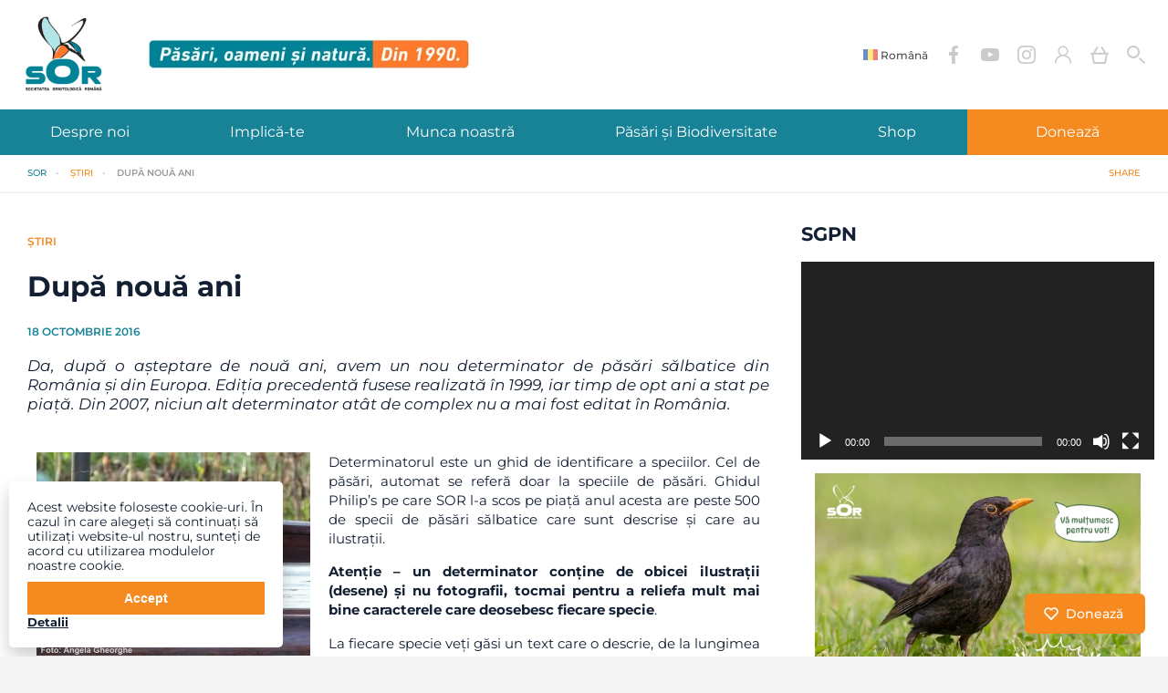

--- FILE ---
content_type: text/html; charset=UTF-8
request_url: https://www.sor.ro/dupa-noua-ani/
body_size: 29150
content:
<!DOCTYPE html>
<!--[if IE 6]>
<html id="ie6" lang="ro-RO">
<![endif]-->
<!--[if IE 7]>
<html id="ie7" lang="ro-RO">
<![endif]-->
<!--[if IE 8]>
<html id="ie8" lang="ro-RO">
<![endif]-->
<!--[if !(IE 6) | !(IE 7) | !(IE 8)  ]><!-->
<html class="no-js" lang="ro-RO">
<head>
    <meta charset="utf-8">
    <meta http-equiv="x-ua-compatible" content="ie=edge">
    <title>După nouă ani &#8226; Societatea Ornitologică Romană</title>
    <meta name="description" content="">
    <meta name="viewport" content="width=device-width, initial-scale=1">

    <link rel="manifest" href="site.webmanifest">
    <link rel="apple-touch-icon" href="icon.png">
    <!-- Place favicon.ico in the root directory -->

    <!-- <link href="https://fonts.googleapis.com/css?family=Open+Sans:400,700|Rubik:400,700&amp;subset=latin-ext" rel="stylesheet">
	<link href="https://fonts.googleapis.com/css?family=Raleway:400,700&amp;subset=latin-ext" rel="stylesheet"> -->
    <!-- moved via elementor -->
    <!-- <link href="https://fonts.googleapis.com/css?family=Montserrat:400,500,600,700&amp;subset=latin-ext" rel="stylesheet"> -->
    <!-- <link href="https://fonts.googleapis.com/css?family=Montserrat+Alternates:400,500,600,700&amp;subset=latin-ext" rel="stylesheet"> -->

    <link rel="stylesheet" href="https://www.sor.ro/wp-content/themes/sor/style.css?v=1768833075">

    <meta name='robots' content='index, follow, max-image-preview:large, max-snippet:-1, max-video-preview:-1' />
	<style>img:is([sizes="auto" i], [sizes^="auto," i]) { contain-intrinsic-size: 3000px 1500px }</style>
	
	<!-- This site is optimized with the Yoast SEO plugin v26.4 - https://yoast.com/wordpress/plugins/seo/ -->
	<link rel="canonical" href="https://www.sor.ro/dupa-noua-ani/" />
	<meta property="og:locale" content="ro_RO" />
	<meta property="og:type" content="article" />
	<meta property="og:title" content="După nouă ani &#8226; Societatea Ornitologică Romană" />
	<meta property="og:description" content="Da, după o așteptare de nouă ani, avem un nou determinator de păsări sălbatice din România și din Europa. Ediția precedentă fusese realizată în 1999, iar timp de opt ani a stat pe piață. Din 2007, niciun alt determinator atât de complex nu a mai fost editat în România." />
	<meta property="og:url" content="https://www.sor.ro/dupa-noua-ani/" />
	<meta property="og:site_name" content="Societatea Ornitologică Romană" />
	<meta property="article:publisher" content="https://www.facebook.com/SOR.BirdLifeRomania/" />
	<meta property="article:published_time" content="2016-10-18T09:28:46+00:00" />
	<meta property="article:modified_time" content="2019-09-16T11:05:08+00:00" />
	<meta property="og:image" content="https://www.sor.ro/wp-content/uploads/1991/01/Par_maj_si_determinator_crop.jpg" />
	<meta property="og:image:width" content="1024" />
	<meta property="og:image:height" content="900" />
	<meta property="og:image:type" content="image/jpeg" />
	<meta name="author" content="Mihaela Simion" />
	<meta name="twitter:card" content="summary_large_image" />
	<meta name="twitter:creator" content="@SORBirdlifeRo" />
	<meta name="twitter:site" content="@SORBirdlifeRo" />
	<!-- / Yoast SEO plugin. -->


<link rel="alternate" type="application/rss+xml" title="Flux comentarii Societatea Ornitologică Romană &raquo; După nouă ani" href="https://www.sor.ro/dupa-noua-ani/feed/" />
<script type="text/javascript">
/* <![CDATA[ */
window._wpemojiSettings = {"baseUrl":"https:\/\/s.w.org\/images\/core\/emoji\/16.0.1\/72x72\/","ext":".png","svgUrl":"https:\/\/s.w.org\/images\/core\/emoji\/16.0.1\/svg\/","svgExt":".svg","source":{"concatemoji":"https:\/\/www.sor.ro\/wp-includes\/js\/wp-emoji-release.min.js?ver=6.8.3"}};
/*! This file is auto-generated */
!function(s,n){var o,i,e;function c(e){try{var t={supportTests:e,timestamp:(new Date).valueOf()};sessionStorage.setItem(o,JSON.stringify(t))}catch(e){}}function p(e,t,n){e.clearRect(0,0,e.canvas.width,e.canvas.height),e.fillText(t,0,0);var t=new Uint32Array(e.getImageData(0,0,e.canvas.width,e.canvas.height).data),a=(e.clearRect(0,0,e.canvas.width,e.canvas.height),e.fillText(n,0,0),new Uint32Array(e.getImageData(0,0,e.canvas.width,e.canvas.height).data));return t.every(function(e,t){return e===a[t]})}function u(e,t){e.clearRect(0,0,e.canvas.width,e.canvas.height),e.fillText(t,0,0);for(var n=e.getImageData(16,16,1,1),a=0;a<n.data.length;a++)if(0!==n.data[a])return!1;return!0}function f(e,t,n,a){switch(t){case"flag":return n(e,"\ud83c\udff3\ufe0f\u200d\u26a7\ufe0f","\ud83c\udff3\ufe0f\u200b\u26a7\ufe0f")?!1:!n(e,"\ud83c\udde8\ud83c\uddf6","\ud83c\udde8\u200b\ud83c\uddf6")&&!n(e,"\ud83c\udff4\udb40\udc67\udb40\udc62\udb40\udc65\udb40\udc6e\udb40\udc67\udb40\udc7f","\ud83c\udff4\u200b\udb40\udc67\u200b\udb40\udc62\u200b\udb40\udc65\u200b\udb40\udc6e\u200b\udb40\udc67\u200b\udb40\udc7f");case"emoji":return!a(e,"\ud83e\udedf")}return!1}function g(e,t,n,a){var r="undefined"!=typeof WorkerGlobalScope&&self instanceof WorkerGlobalScope?new OffscreenCanvas(300,150):s.createElement("canvas"),o=r.getContext("2d",{willReadFrequently:!0}),i=(o.textBaseline="top",o.font="600 32px Arial",{});return e.forEach(function(e){i[e]=t(o,e,n,a)}),i}function t(e){var t=s.createElement("script");t.src=e,t.defer=!0,s.head.appendChild(t)}"undefined"!=typeof Promise&&(o="wpEmojiSettingsSupports",i=["flag","emoji"],n.supports={everything:!0,everythingExceptFlag:!0},e=new Promise(function(e){s.addEventListener("DOMContentLoaded",e,{once:!0})}),new Promise(function(t){var n=function(){try{var e=JSON.parse(sessionStorage.getItem(o));if("object"==typeof e&&"number"==typeof e.timestamp&&(new Date).valueOf()<e.timestamp+604800&&"object"==typeof e.supportTests)return e.supportTests}catch(e){}return null}();if(!n){if("undefined"!=typeof Worker&&"undefined"!=typeof OffscreenCanvas&&"undefined"!=typeof URL&&URL.createObjectURL&&"undefined"!=typeof Blob)try{var e="postMessage("+g.toString()+"("+[JSON.stringify(i),f.toString(),p.toString(),u.toString()].join(",")+"));",a=new Blob([e],{type:"text/javascript"}),r=new Worker(URL.createObjectURL(a),{name:"wpTestEmojiSupports"});return void(r.onmessage=function(e){c(n=e.data),r.terminate(),t(n)})}catch(e){}c(n=g(i,f,p,u))}t(n)}).then(function(e){for(var t in e)n.supports[t]=e[t],n.supports.everything=n.supports.everything&&n.supports[t],"flag"!==t&&(n.supports.everythingExceptFlag=n.supports.everythingExceptFlag&&n.supports[t]);n.supports.everythingExceptFlag=n.supports.everythingExceptFlag&&!n.supports.flag,n.DOMReady=!1,n.readyCallback=function(){n.DOMReady=!0}}).then(function(){return e}).then(function(){var e;n.supports.everything||(n.readyCallback(),(e=n.source||{}).concatemoji?t(e.concatemoji):e.wpemoji&&e.twemoji&&(t(e.twemoji),t(e.wpemoji)))}))}((window,document),window._wpemojiSettings);
/* ]]> */
</script>
<style id='wp-emoji-styles-inline-css' type='text/css'>

	img.wp-smiley, img.emoji {
		display: inline !important;
		border: none !important;
		box-shadow: none !important;
		height: 1em !important;
		width: 1em !important;
		margin: 0 0.07em !important;
		vertical-align: -0.1em !important;
		background: none !important;
		padding: 0 !important;
	}
</style>
<style id='classic-theme-styles-inline-css' type='text/css'>
/*! This file is auto-generated */
.wp-block-button__link{color:#fff;background-color:#32373c;border-radius:9999px;box-shadow:none;text-decoration:none;padding:calc(.667em + 2px) calc(1.333em + 2px);font-size:1.125em}.wp-block-file__button{background:#32373c;color:#fff;text-decoration:none}
</style>
<style id='global-styles-inline-css' type='text/css'>
:root{--wp--preset--aspect-ratio--square: 1;--wp--preset--aspect-ratio--4-3: 4/3;--wp--preset--aspect-ratio--3-4: 3/4;--wp--preset--aspect-ratio--3-2: 3/2;--wp--preset--aspect-ratio--2-3: 2/3;--wp--preset--aspect-ratio--16-9: 16/9;--wp--preset--aspect-ratio--9-16: 9/16;--wp--preset--color--black: #000000;--wp--preset--color--cyan-bluish-gray: #abb8c3;--wp--preset--color--white: #ffffff;--wp--preset--color--pale-pink: #f78da7;--wp--preset--color--vivid-red: #cf2e2e;--wp--preset--color--luminous-vivid-orange: #ff6900;--wp--preset--color--luminous-vivid-amber: #fcb900;--wp--preset--color--light-green-cyan: #7bdcb5;--wp--preset--color--vivid-green-cyan: #00d084;--wp--preset--color--pale-cyan-blue: #8ed1fc;--wp--preset--color--vivid-cyan-blue: #0693e3;--wp--preset--color--vivid-purple: #9b51e0;--wp--preset--gradient--vivid-cyan-blue-to-vivid-purple: linear-gradient(135deg,rgba(6,147,227,1) 0%,rgb(155,81,224) 100%);--wp--preset--gradient--light-green-cyan-to-vivid-green-cyan: linear-gradient(135deg,rgb(122,220,180) 0%,rgb(0,208,130) 100%);--wp--preset--gradient--luminous-vivid-amber-to-luminous-vivid-orange: linear-gradient(135deg,rgba(252,185,0,1) 0%,rgba(255,105,0,1) 100%);--wp--preset--gradient--luminous-vivid-orange-to-vivid-red: linear-gradient(135deg,rgba(255,105,0,1) 0%,rgb(207,46,46) 100%);--wp--preset--gradient--very-light-gray-to-cyan-bluish-gray: linear-gradient(135deg,rgb(238,238,238) 0%,rgb(169,184,195) 100%);--wp--preset--gradient--cool-to-warm-spectrum: linear-gradient(135deg,rgb(74,234,220) 0%,rgb(151,120,209) 20%,rgb(207,42,186) 40%,rgb(238,44,130) 60%,rgb(251,105,98) 80%,rgb(254,248,76) 100%);--wp--preset--gradient--blush-light-purple: linear-gradient(135deg,rgb(255,206,236) 0%,rgb(152,150,240) 100%);--wp--preset--gradient--blush-bordeaux: linear-gradient(135deg,rgb(254,205,165) 0%,rgb(254,45,45) 50%,rgb(107,0,62) 100%);--wp--preset--gradient--luminous-dusk: linear-gradient(135deg,rgb(255,203,112) 0%,rgb(199,81,192) 50%,rgb(65,88,208) 100%);--wp--preset--gradient--pale-ocean: linear-gradient(135deg,rgb(255,245,203) 0%,rgb(182,227,212) 50%,rgb(51,167,181) 100%);--wp--preset--gradient--electric-grass: linear-gradient(135deg,rgb(202,248,128) 0%,rgb(113,206,126) 100%);--wp--preset--gradient--midnight: linear-gradient(135deg,rgb(2,3,129) 0%,rgb(40,116,252) 100%);--wp--preset--font-size--small: 13px;--wp--preset--font-size--medium: 20px;--wp--preset--font-size--large: 36px;--wp--preset--font-size--x-large: 42px;--wp--preset--spacing--20: 0.44rem;--wp--preset--spacing--30: 0.67rem;--wp--preset--spacing--40: 1rem;--wp--preset--spacing--50: 1.5rem;--wp--preset--spacing--60: 2.25rem;--wp--preset--spacing--70: 3.38rem;--wp--preset--spacing--80: 5.06rem;--wp--preset--shadow--natural: 6px 6px 9px rgba(0, 0, 0, 0.2);--wp--preset--shadow--deep: 12px 12px 50px rgba(0, 0, 0, 0.4);--wp--preset--shadow--sharp: 6px 6px 0px rgba(0, 0, 0, 0.2);--wp--preset--shadow--outlined: 6px 6px 0px -3px rgba(255, 255, 255, 1), 6px 6px rgba(0, 0, 0, 1);--wp--preset--shadow--crisp: 6px 6px 0px rgba(0, 0, 0, 1);}:where(.is-layout-flex){gap: 0.5em;}:where(.is-layout-grid){gap: 0.5em;}body .is-layout-flex{display: flex;}.is-layout-flex{flex-wrap: wrap;align-items: center;}.is-layout-flex > :is(*, div){margin: 0;}body .is-layout-grid{display: grid;}.is-layout-grid > :is(*, div){margin: 0;}:where(.wp-block-columns.is-layout-flex){gap: 2em;}:where(.wp-block-columns.is-layout-grid){gap: 2em;}:where(.wp-block-post-template.is-layout-flex){gap: 1.25em;}:where(.wp-block-post-template.is-layout-grid){gap: 1.25em;}.has-black-color{color: var(--wp--preset--color--black) !important;}.has-cyan-bluish-gray-color{color: var(--wp--preset--color--cyan-bluish-gray) !important;}.has-white-color{color: var(--wp--preset--color--white) !important;}.has-pale-pink-color{color: var(--wp--preset--color--pale-pink) !important;}.has-vivid-red-color{color: var(--wp--preset--color--vivid-red) !important;}.has-luminous-vivid-orange-color{color: var(--wp--preset--color--luminous-vivid-orange) !important;}.has-luminous-vivid-amber-color{color: var(--wp--preset--color--luminous-vivid-amber) !important;}.has-light-green-cyan-color{color: var(--wp--preset--color--light-green-cyan) !important;}.has-vivid-green-cyan-color{color: var(--wp--preset--color--vivid-green-cyan) !important;}.has-pale-cyan-blue-color{color: var(--wp--preset--color--pale-cyan-blue) !important;}.has-vivid-cyan-blue-color{color: var(--wp--preset--color--vivid-cyan-blue) !important;}.has-vivid-purple-color{color: var(--wp--preset--color--vivid-purple) !important;}.has-black-background-color{background-color: var(--wp--preset--color--black) !important;}.has-cyan-bluish-gray-background-color{background-color: var(--wp--preset--color--cyan-bluish-gray) !important;}.has-white-background-color{background-color: var(--wp--preset--color--white) !important;}.has-pale-pink-background-color{background-color: var(--wp--preset--color--pale-pink) !important;}.has-vivid-red-background-color{background-color: var(--wp--preset--color--vivid-red) !important;}.has-luminous-vivid-orange-background-color{background-color: var(--wp--preset--color--luminous-vivid-orange) !important;}.has-luminous-vivid-amber-background-color{background-color: var(--wp--preset--color--luminous-vivid-amber) !important;}.has-light-green-cyan-background-color{background-color: var(--wp--preset--color--light-green-cyan) !important;}.has-vivid-green-cyan-background-color{background-color: var(--wp--preset--color--vivid-green-cyan) !important;}.has-pale-cyan-blue-background-color{background-color: var(--wp--preset--color--pale-cyan-blue) !important;}.has-vivid-cyan-blue-background-color{background-color: var(--wp--preset--color--vivid-cyan-blue) !important;}.has-vivid-purple-background-color{background-color: var(--wp--preset--color--vivid-purple) !important;}.has-black-border-color{border-color: var(--wp--preset--color--black) !important;}.has-cyan-bluish-gray-border-color{border-color: var(--wp--preset--color--cyan-bluish-gray) !important;}.has-white-border-color{border-color: var(--wp--preset--color--white) !important;}.has-pale-pink-border-color{border-color: var(--wp--preset--color--pale-pink) !important;}.has-vivid-red-border-color{border-color: var(--wp--preset--color--vivid-red) !important;}.has-luminous-vivid-orange-border-color{border-color: var(--wp--preset--color--luminous-vivid-orange) !important;}.has-luminous-vivid-amber-border-color{border-color: var(--wp--preset--color--luminous-vivid-amber) !important;}.has-light-green-cyan-border-color{border-color: var(--wp--preset--color--light-green-cyan) !important;}.has-vivid-green-cyan-border-color{border-color: var(--wp--preset--color--vivid-green-cyan) !important;}.has-pale-cyan-blue-border-color{border-color: var(--wp--preset--color--pale-cyan-blue) !important;}.has-vivid-cyan-blue-border-color{border-color: var(--wp--preset--color--vivid-cyan-blue) !important;}.has-vivid-purple-border-color{border-color: var(--wp--preset--color--vivid-purple) !important;}.has-vivid-cyan-blue-to-vivid-purple-gradient-background{background: var(--wp--preset--gradient--vivid-cyan-blue-to-vivid-purple) !important;}.has-light-green-cyan-to-vivid-green-cyan-gradient-background{background: var(--wp--preset--gradient--light-green-cyan-to-vivid-green-cyan) !important;}.has-luminous-vivid-amber-to-luminous-vivid-orange-gradient-background{background: var(--wp--preset--gradient--luminous-vivid-amber-to-luminous-vivid-orange) !important;}.has-luminous-vivid-orange-to-vivid-red-gradient-background{background: var(--wp--preset--gradient--luminous-vivid-orange-to-vivid-red) !important;}.has-very-light-gray-to-cyan-bluish-gray-gradient-background{background: var(--wp--preset--gradient--very-light-gray-to-cyan-bluish-gray) !important;}.has-cool-to-warm-spectrum-gradient-background{background: var(--wp--preset--gradient--cool-to-warm-spectrum) !important;}.has-blush-light-purple-gradient-background{background: var(--wp--preset--gradient--blush-light-purple) !important;}.has-blush-bordeaux-gradient-background{background: var(--wp--preset--gradient--blush-bordeaux) !important;}.has-luminous-dusk-gradient-background{background: var(--wp--preset--gradient--luminous-dusk) !important;}.has-pale-ocean-gradient-background{background: var(--wp--preset--gradient--pale-ocean) !important;}.has-electric-grass-gradient-background{background: var(--wp--preset--gradient--electric-grass) !important;}.has-midnight-gradient-background{background: var(--wp--preset--gradient--midnight) !important;}.has-small-font-size{font-size: var(--wp--preset--font-size--small) !important;}.has-medium-font-size{font-size: var(--wp--preset--font-size--medium) !important;}.has-large-font-size{font-size: var(--wp--preset--font-size--large) !important;}.has-x-large-font-size{font-size: var(--wp--preset--font-size--x-large) !important;}
:where(.wp-block-post-template.is-layout-flex){gap: 1.25em;}:where(.wp-block-post-template.is-layout-grid){gap: 1.25em;}
:where(.wp-block-columns.is-layout-flex){gap: 2em;}:where(.wp-block-columns.is-layout-grid){gap: 2em;}
:root :where(.wp-block-pullquote){font-size: 1.5em;line-height: 1.6;}
</style>
<link rel='stylesheet' id='advanced-flat-rate-shipping-for-woocommerce-css' href='https://www.sor.ro/wp-content/plugins/advanced-flat-rate-shipping-method-for-woocommerce/public/css/advanced-flat-rate-shipping-for-woocommerce-public.css?ver=4.7.7' type='text/css' media='all' />
<link rel='stylesheet' id='font-awesome-min-css' href='https://www.sor.ro/wp-content/plugins/advanced-flat-rate-shipping-method-for-woocommerce/public/css/font-awesome.min.css?ver=4.7.7' type='text/css' media='all' />
<link rel='stylesheet' id='menu-image-css' href='https://www.sor.ro/wp-content/plugins/menu-image/includes/css/menu-image.css?ver=3.13' type='text/css' media='all' />
<link rel='stylesheet' id='dashicons-css' href='https://www.sor.ro/wp-includes/css/dashicons.min.css?ver=6.8.3' type='text/css' media='all' />
<link rel='stylesheet' id='woocommerce-layout-css' href='https://www.sor.ro/wp-content/plugins/woocommerce/assets/css/woocommerce-layout.css?ver=10.3.7' type='text/css' media='all' />
<link rel='stylesheet' id='woocommerce-smallscreen-css' href='https://www.sor.ro/wp-content/plugins/woocommerce/assets/css/woocommerce-smallscreen.css?ver=10.3.7' type='text/css' media='only screen and (max-width: 768px)' />
<link rel='stylesheet' id='woocommerce-general-css' href='https://www.sor.ro/wp-content/plugins/woocommerce/assets/css/woocommerce.css?ver=10.3.7' type='text/css' media='all' />
<style id='woocommerce-inline-inline-css' type='text/css'>
.woocommerce form .form-row .required { visibility: visible; }
</style>
<link rel='stylesheet' id='brands-styles-css' href='https://www.sor.ro/wp-content/plugins/woocommerce/assets/css/brands.css?ver=10.3.7' type='text/css' media='all' />
<link rel='stylesheet' id='e-woocommerce-notices-css' href='https://www.sor.ro/wp-content/plugins/elementor-pro/assets/css/woocommerce-notices.min.css?ver=3.33.1' type='text/css' media='all' />
<link rel='stylesheet' id='pmw-public-elementor-fix-css' href='https://www.sor.ro/wp-content/plugins/woocommerce-google-adwords-conversion-tracking-tag/css/public/elementor-fix.css?ver=1.54.1' type='text/css' media='all' />
<link rel='stylesheet' id='elementor-frontend-css' href='https://www.sor.ro/wp-content/plugins/elementor/assets/css/frontend.min.css?ver=3.33.1' type='text/css' media='all' />
<link rel='stylesheet' id='elementor-post-12399-css' href='https://www.sor.ro/wp-content/uploads/elementor/css/post-12399.css?ver=1768499872' type='text/css' media='all' />
<link rel='stylesheet' id='elementor-post-8266-css' href='https://www.sor.ro/wp-content/uploads/elementor/css/post-8266.css?ver=1768674967' type='text/css' media='all' />
<link rel='stylesheet' id='elementor-gf-local-montserrat-css' href='https://www.sor.ro/wp-content/uploads/elementor/google-fonts/css/montserrat.css?ver=1743943736' type='text/css' media='all' />
<link rel='stylesheet' id='elementor-gf-local-montserratalternates-css' href='https://www.sor.ro/wp-content/uploads/elementor/google-fonts/css/montserratalternates.css?ver=1743943743' type='text/css' media='all' />
<!--n2css--><!--n2js--><script type="text/javascript" src="https://www.sor.ro/wp-includes/js/jquery/jquery.min.js?ver=3.7.1" id="jquery-core-js"></script>
<script type="text/javascript" src="https://www.sor.ro/wp-includes/js/jquery/jquery-migrate.min.js?ver=3.4.1" id="jquery-migrate-js"></script>
<script type="text/javascript" src="https://www.sor.ro/wp-content/plugins/advanced-flat-rate-shipping-method-for-woocommerce/public/js/advanced-flat-rate-shipping-for-woocommerce-public.js?ver=4.7.7" id="advanced-flat-rate-shipping-for-woocommerce-js"></script>
<script type="text/javascript" src="https://www.sor.ro/wp-content/plugins/woocommerce/assets/js/jquery-blockui/jquery.blockUI.min.js?ver=2.7.0-wc.10.3.7" id="wc-jquery-blockui-js" defer="defer" data-wp-strategy="defer"></script>
<script type="text/javascript" id="wc-add-to-cart-js-extra">
/* <![CDATA[ */
var wc_add_to_cart_params = {"ajax_url":"\/wp-admin\/admin-ajax.php","wc_ajax_url":"\/?wc-ajax=%%endpoint%%","i18n_view_cart":"Vezi co\u0219ul","cart_url":"https:\/\/www.sor.ro\/cart\/","is_cart":"","cart_redirect_after_add":"no"};
/* ]]> */
</script>
<script type="text/javascript" src="https://www.sor.ro/wp-content/plugins/woocommerce/assets/js/frontend/add-to-cart.min.js?ver=10.3.7" id="wc-add-to-cart-js" defer="defer" data-wp-strategy="defer"></script>
<script type="text/javascript" src="https://www.sor.ro/wp-content/plugins/woocommerce/assets/js/js-cookie/js.cookie.min.js?ver=2.1.4-wc.10.3.7" id="wc-js-cookie-js" defer="defer" data-wp-strategy="defer"></script>
<script type="text/javascript" id="woocommerce-js-extra">
/* <![CDATA[ */
var woocommerce_params = {"ajax_url":"\/wp-admin\/admin-ajax.php","wc_ajax_url":"\/?wc-ajax=%%endpoint%%","i18n_password_show":"Arat\u0103 parola","i18n_password_hide":"Ascunde parola"};
/* ]]> */
</script>
<script type="text/javascript" src="https://www.sor.ro/wp-content/plugins/woocommerce/assets/js/frontend/woocommerce.min.js?ver=10.3.7" id="woocommerce-js" defer="defer" data-wp-strategy="defer"></script>
<script type="text/javascript" id="loadmore-js-extra">
/* <![CDATA[ */
var loadmore_params = {"ajaxurl":"https:\/\/www.sor.ro\/wp-admin\/admin-ajax.php","posts":"{\"page\":0,\"name\":\"dupa-noua-ani\",\"error\":\"\",\"m\":\"\",\"p\":0,\"post_parent\":\"\",\"subpost\":\"\",\"subpost_id\":\"\",\"attachment\":\"\",\"attachment_id\":0,\"pagename\":\"\",\"page_id\":0,\"second\":\"\",\"minute\":\"\",\"hour\":\"\",\"day\":0,\"monthnum\":0,\"year\":0,\"w\":0,\"category_name\":\"\",\"tag\":\"\",\"cat\":\"\",\"tag_id\":\"\",\"author\":\"\",\"author_name\":\"\",\"feed\":\"\",\"tb\":\"\",\"paged\":0,\"meta_key\":\"\",\"meta_value\":\"\",\"preview\":\"\",\"s\":\"\",\"sentence\":\"\",\"title\":\"\",\"fields\":\"all\",\"menu_order\":\"\",\"embed\":\"\",\"category__in\":[],\"category__not_in\":[],\"category__and\":[],\"post__in\":[],\"post__not_in\":[],\"post_name__in\":[],\"tag__in\":[],\"tag__not_in\":[],\"tag__and\":[],\"tag_slug__in\":[],\"tag_slug__and\":[],\"post_parent__in\":[],\"post_parent__not_in\":[],\"author__in\":[],\"author__not_in\":[],\"search_columns\":[],\"ignore_sticky_posts\":false,\"suppress_filters\":false,\"cache_results\":true,\"update_post_term_cache\":true,\"update_menu_item_cache\":false,\"lazy_load_term_meta\":true,\"update_post_meta_cache\":true,\"post_type\":\"\",\"posts_per_page\":9,\"nopaging\":false,\"comments_per_page\":\"50\",\"no_found_rows\":false,\"order\":\"DESC\"}","current_page":"1","max_page":"0"};
/* ]]> */
</script>
<script type="text/javascript" src="https://www.sor.ro/wp-content/themes/sor/js/loadmore.js?ver=6.8.3" id="loadmore-js"></script>
<script type="text/javascript" src="https://www.sor.ro/wp-includes/js/dist/hooks.min.js?ver=4d63a3d491d11ffd8ac6" id="wp-hooks-js"></script>
<script type="text/javascript" id="wpm-js-extra">
/* <![CDATA[ */
var wpm = {"ajax_url":"https:\/\/www.sor.ro\/wp-admin\/admin-ajax.php","root":"https:\/\/www.sor.ro\/wp-json\/","nonce_wp_rest":"1e4725a4a1","nonce_ajax":"57f15fbe8a"};
/* ]]> */
</script>
<script type="text/javascript" src="https://www.sor.ro/wp-content/plugins/woocommerce-google-adwords-conversion-tracking-tag/js/public/free/wpm-public.p1.min.js?ver=1.54.1" id="wpm-js"></script>
<link rel="https://api.w.org/" href="https://www.sor.ro/wp-json/" /><link rel="alternate" title="JSON" type="application/json" href="https://www.sor.ro/wp-json/wp/v2/posts/8266" /><link rel="EditURI" type="application/rsd+xml" title="RSD" href="https://www.sor.ro/xmlrpc.php?rsd" />
<meta name="generator" content="WordPress 6.8.3" />
<meta name="generator" content="WooCommerce 10.3.7" />
<link rel='shortlink' href='https://www.sor.ro/?p=8266' />
<link rel="alternate" title="oEmbed (JSON)" type="application/json+oembed" href="https://www.sor.ro/wp-json/oembed/1.0/embed?url=https%3A%2F%2Fwww.sor.ro%2Fdupa-noua-ani%2F" />
<link rel="alternate" title="oEmbed (XML)" type="text/xml+oembed" href="https://www.sor.ro/wp-json/oembed/1.0/embed?url=https%3A%2F%2Fwww.sor.ro%2Fdupa-noua-ani%2F&#038;format=xml" />
<style></style>    <div class="donate">
        <button>
        <span>
            <svg viewBox="0 0 24 24">
                <path d="M20.84 4.61a5.5 5.5 0 0 0-7.78 0L12 5.67l-1.06-1.06a5.5 5.5 0 0 0-7.78 7.78l1.06 1.06L12 21.23l7.78-7.78 1.06-1.06a5.5 5.5 0 0 0 0-7.78z"></path>
            </svg>
            Donează
        </span>
        </button>
    </div>
    <script>
        jQuery(".donate").click(function () {
            window.location = "https://www.sor.ro/implica-te/doneaza/";
        });
    </script>
		<noscript><style>.woocommerce-product-gallery{ opacity: 1 !important; }</style></noscript>
	
<!-- START Pixel Manager for WooCommerce -->

		<script data-cfasync="false">

			window.wpmDataLayer = window.wpmDataLayer || {};
			window.wpmDataLayer = Object.assign(window.wpmDataLayer, {"cart":{},"cart_item_keys":{},"version":{"number":"1.54.1","pro":false,"eligible_for_updates":false,"distro":"fms","beta":false,"show":true},"pixels":{"google":{"linker":{"settings":null},"user_id":false,"analytics":{"ga4":{"measurement_id":"G-LDXKS95FW7","parameters":{},"mp_active":false,"debug_mode":false,"page_load_time_tracking":false},"id_type":"post_id"},"tag_id":"G-LDXKS95FW7","tag_id_suppressed":[],"tag_gateway":{"measurement_path":""},"tcf_support":false,"consent_mode":{"is_active":true,"wait_for_update":500,"ads_data_redaction":false,"url_passthrough":true}},"facebook":{"pixel_id":"312395574304642","dynamic_remarketing":{"id_type":"post_id"},"capi":false,"advanced_matching":false,"exclusion_patterns":[],"fbevents_js_url":"https://connect.facebook.net/en_US/fbevents.js"}},"shop":{"list_name":"Blog Post | După nouă ani","list_id":"blog_post_dupa-noua-ani","page_type":"blog_post","currency":"RON","selectors":{"addToCart":[],"beginCheckout":[]},"order_duplication_prevention":true,"view_item_list_trigger":{"test_mode":false,"background_color":"green","opacity":0.5,"repeat":true,"timeout":1000,"threshold":0.8},"variations_output":false,"session_active":false},"page":{"id":8266,"title":"După nouă ani","type":"post","categories":[{"term_id":2,"name":"Știri","slug":"stiri","term_group":0,"term_taxonomy_id":2,"taxonomy":"category","description":"","parent":0,"count":822,"filter":"raw","cat_ID":2,"category_count":822,"category_description":"","cat_name":"Știri","category_nicename":"stiri","category_parent":0}],"parent":{"id":0,"title":"După nouă ani","type":"post","categories":[{"term_id":2,"name":"Știri","slug":"stiri","term_group":0,"term_taxonomy_id":2,"taxonomy":"category","description":"","parent":0,"count":822,"filter":"raw","cat_ID":2,"category_count":822,"category_description":"","cat_name":"Știri","category_nicename":"stiri","category_parent":0}]}},"general":{"user_logged_in":false,"scroll_tracking_thresholds":[],"page_id":8266,"exclude_domains":[],"server_2_server":{"active":false,"user_agent_exclude_patterns":[],"ip_exclude_list":[],"pageview_event_s2s":{"is_active":false,"pixels":["facebook"]}},"consent_management":{"explicit_consent":false},"lazy_load_pmw":false,"chunk_base_path":"https://www.sor.ro/wp-content/plugins/woocommerce-google-adwords-conversion-tracking-tag/js/public/free/","modules":{"load_deprecated_functions":true}}});

		</script>

		
<!-- END Pixel Manager for WooCommerce -->


<script type="application/ld+json" class="saswp-schema-markup-output">
[{"@context":"https:\/\/schema.org\/","@graph":[{"@context":"https:\/\/schema.org\/","@type":"SiteNavigationElement","@id":"https:\/\/www.sor.ro\/#despre-noi","name":"Despre noi","url":"https:\/\/www.sor.ro\/despre-noi\/"},{"@context":"https:\/\/schema.org\/","@type":"SiteNavigationElement","@id":"https:\/\/www.sor.ro\/#despre-sor","name":"Despre SOR","url":"https:\/\/www.sor.ro\/despre-sor\/"},{"@context":"https:\/\/schema.org\/","@type":"SiteNavigationElement","@id":"https:\/\/www.sor.ro\/#consiliul-director","name":"Consiliul Director","url":"https:\/\/www.sor.ro\/consiliul-director\/"},{"@context":"https:\/\/schema.org\/","@type":"SiteNavigationElement","@id":"https:\/\/www.sor.ro\/#echipa","name":"Echipa","url":"https:\/\/www.sor.ro\/echipa\/"},{"@context":"https:\/\/schema.org\/","@type":"SiteNavigationElement","@id":"https:\/\/www.sor.ro\/#contact","name":"Contact","url":"https:\/\/www.sor.ro\/despre-noi\/contact\/"},{"@context":"https:\/\/schema.org\/","@type":"SiteNavigationElement","@id":"https:\/\/www.sor.ro\/#implica-te","name":"Implic\u0103-te","url":"https:\/\/www.sor.ro\/implica-te\/"},{"@context":"https:\/\/schema.org\/","@type":"SiteNavigationElement","@id":"https:\/\/www.sor.ro\/#redirectioneaza-35","name":"Redirec\u021bioneaz\u0103 3,5%","url":"https:\/\/www.sor.ro\/redirectioneaza\/"},{"@context":"https:\/\/schema.org\/","@type":"SiteNavigationElement","@id":"https:\/\/www.sor.ro\/#doneaza","name":"Doneaz\u0103","url":"https:\/\/www.sor.ro\/implica-te\/doneaza\/"},{"@context":"https:\/\/schema.org\/","@type":"SiteNavigationElement","@id":"https:\/\/www.sor.ro\/#companii","name":"Companii","url":"https:\/\/www.sor.ro\/companii\/"},{"@context":"https:\/\/schema.org\/","@type":"SiteNavigationElement","@id":"https:\/\/www.sor.ro\/#parteneri","name":"Parteneri","url":"https:\/\/www.sor.ro\/parteneri\/"},{"@context":"https:\/\/schema.org\/","@type":"SiteNavigationElement","@id":"https:\/\/www.sor.ro\/#membri","name":"Membri","url":"https:\/\/www.sor.ro\/implica-te\/membri\/"},{"@context":"https:\/\/schema.org\/","@type":"SiteNavigationElement","@id":"https:\/\/www.sor.ro\/#voluntariat","name":"Voluntariat","url":"https:\/\/www.sor.ro\/implica-te\/voluntariat\/"},{"@context":"https:\/\/schema.org\/","@type":"SiteNavigationElement","@id":"https:\/\/www.sor.ro\/#munca-noastra","name":"Munca noastr\u0103","url":"https:\/\/#"},{"@context":"https:\/\/schema.org\/","@type":"SiteNavigationElement","@id":"https:\/\/www.sor.ro\/#column1","name":"Column1","url":"https:\/\/#"},{"@context":"https:\/\/schema.org\/","@type":"SiteNavigationElement","@id":"https:\/\/www.sor.ro\/#stiri","name":"\u0218tiri","url":"https:\/\/www.sor.ro\/category\/stiri\/"},{"@context":"https:\/\/schema.org\/","@type":"SiteNavigationElement","@id":"https:\/\/www.sor.ro\/#stiati","name":"\u0218tia\u021bi?","url":"https:\/\/www.sor.ro\/category\/stiati-ca\/"},{"@context":"https:\/\/schema.org\/","@type":"SiteNavigationElement","@id":"https:\/\/www.sor.ro\/#specii-vulnerabile","name":"Specii vulnerabile","url":"https:\/\/www.sor.ro\/proiecte\/specii-vulnerabile\/"},{"@context":"https:\/\/schema.org\/","@type":"SiteNavigationElement","@id":"https:\/\/www.sor.ro\/#specii-comune","name":"Specii comune","url":"https:\/\/www.sor.ro\/proiecte\/specii-comune\/"},{"@context":"https:\/\/schema.org\/","@type":"SiteNavigationElement","@id":"https:\/\/www.sor.ro\/#arii-protejate","name":"Arii protejate","url":"https:\/\/www.sor.ro\/proiecte\/arii-protejate\/"},{"@context":"https:\/\/schema.org\/","@type":"SiteNavigationElement","@id":"https:\/\/www.sor.ro\/#educatie","name":"Educa\u021bie","url":"https:\/\/www.sor.ro\/proiecte\/educatie\/"},{"@context":"https:\/\/schema.org\/","@type":"SiteNavigationElement","@id":"https:\/\/www.sor.ro\/#natura-de-langa-noi","name":"Natura de l\u00e2ng\u0103 noi","url":"https:\/\/www.sor.ro\/proiecte\/natura-de-langa-noi\/"},{"@context":"https:\/\/schema.org\/","@type":"SiteNavigationElement","@id":"https:\/\/www.sor.ro\/#comunitati","name":"Comunit\u0103\u021bi","url":"https:\/\/www.sor.ro\/proiecte\/comunitati\/"},{"@context":"https:\/\/schema.org\/","@type":"SiteNavigationElement","@id":"https:\/\/www.sor.ro\/#achizitii","name":"Achizi\u021bii","url":"https:\/\/www.sor.ro\/proiect\/achizitii\/"},{"@context":"https:\/\/schema.org\/","@type":"SiteNavigationElement","@id":"https:\/\/www.sor.ro\/#pasari-si-biodiversitate","name":"P\u0103s\u0103ri \u0219i Biodiversitate","url":"https:\/\/#"},{"@context":"https:\/\/schema.org\/","@type":"SiteNavigationElement","@id":"https:\/\/www.sor.ro\/#column1","name":"Column1","url":"https:\/\/#"},{"@context":"https:\/\/schema.org\/","@type":"SiteNavigationElement","@id":"https:\/\/www.sor.ro\/#pasari-din-romania","name":"P\u0103s\u0103ri din Rom\u00e2nia","url":"http:\/\/pasaridinromania.sor.ro\/"},{"@context":"https:\/\/schema.org\/","@type":"SiteNavigationElement","@id":"https:\/\/www.sor.ro\/#gasca-cu-gat-rosu","name":"G\u00e2sca cu g\u00e2t ro\u0219u","url":"https:\/\/pasaridinromania.sor.ro\/specii\/201\/gasca-cu-gat-rosu-branta-ruficollis"},{"@context":"https:\/\/schema.org\/","@type":"SiteNavigationElement","@id":"https:\/\/www.sor.ro\/#acvila-de-camp","name":"Acvila de c\u00e2mp","url":"https:\/\/pasaridinromania.sor.ro\/specii\/252\/acvila-de-camp-aquila-heliaca"},{"@context":"https:\/\/schema.org\/","@type":"SiteNavigationElement","@id":"https:\/\/www.sor.ro\/#vezi-toate-speciile","name":"Vezi toate speciile","url":"http:\/\/pasaridinromania.sor.ro\/specii"},{"@context":"https:\/\/schema.org\/","@type":"SiteNavigationElement","@id":"https:\/\/www.sor.ro\/#column2","name":"Column2","url":"https:\/\/#"},{"@context":"https:\/\/schema.org\/","@type":"SiteNavigationElement","@id":"https:\/\/www.sor.ro\/#sunetele-pasarilor","name":"SUNETELE P\u0102S\u0102RILOR","url":"https:\/\/www.sor.ro\/sunetele-pasarilor\/"},{"@context":"https:\/\/schema.org\/","@type":"SiteNavigationElement","@id":"https:\/\/www.sor.ro\/#pasari-din-parcuri-si-gradini","name":"P\u0103s\u0103ri din parcuri \u0219i gr\u0103dini","url":"https:\/\/www.sor.ro\/sunete-pasari-din-parcuri-si-gradini\/"},{"@context":"https:\/\/schema.org\/","@type":"SiteNavigationElement","@id":"https:\/\/www.sor.ro\/#pasari-la-hranitoare","name":"P\u0103s\u0103ri la hr\u0103nitoare","url":"https:\/\/www.sor.ro\/sunete-pasari-la-hranitoare\/"},{"@context":"https:\/\/schema.org\/","@type":"SiteNavigationElement","@id":"https:\/\/www.sor.ro\/#pasari-acvatice","name":"P\u0103s\u0103ri acvatice","url":"https:\/\/www.sor.ro\/sunete-pasari-acvatice\/"},{"@context":"https:\/\/schema.org\/","@type":"SiteNavigationElement","@id":"https:\/\/www.sor.ro\/#pasari-comune-in-paduri","name":"P\u0103s\u0103ri comune \u00een p\u0103duri","url":"https:\/\/www.sor.ro\/pasari-comune-in-paduri\/"},{"@context":"https:\/\/schema.org\/","@type":"SiteNavigationElement","@id":"https:\/\/www.sor.ro\/#pasari-comune-din-zone-agricole","name":"P\u0103s\u0103ri comune din zone agricole","url":"https:\/\/www.sor.ro\/pasari-comune-din-zone-agricole\/"},{"@context":"https:\/\/schema.org\/","@type":"SiteNavigationElement","@id":"https:\/\/www.sor.ro\/#column3","name":"Column3","url":"https:\/\/#"},{"@context":"https:\/\/schema.org\/","@type":"SiteNavigationElement","@id":"https:\/\/www.sor.ro\/#carti","name":"C\u0102R\u021aI","url":"https:\/\/#"},{"@context":"https:\/\/schema.org\/","@type":"SiteNavigationElement","@id":"https:\/\/www.sor.ro\/#ghid-pentru-identificarea-pasarilor","name":"Ghid pentru identificarea p\u0103s\u0103rilor","url":"https:\/\/www.sor.ro\/product\/ghid-pentru-identificarea-pasarilor\/"},{"@context":"https:\/\/schema.org\/","@type":"SiteNavigationElement","@id":"https:\/\/www.sor.ro\/#ce-pasare-este-aceasta","name":"Ce pas\u0103re este aceasta?","url":"https:\/\/www.sor.ro\/product\/ce-pasare-este-aceasta\/"},{"@context":"https:\/\/schema.org\/","@type":"SiteNavigationElement","@id":"https:\/\/www.sor.ro\/#vezi-toate-cartile","name":"Vezi toate c\u0103r\u021bile","url":"https:\/\/www.sor.ro\/product-category\/carti\/"},{"@context":"https:\/\/schema.org\/","@type":"SiteNavigationElement","@id":"https:\/\/www.sor.ro\/#column4","name":"Column4","url":"https:\/\/#"},{"@context":"https:\/\/schema.org\/","@type":"SiteNavigationElement","@id":"https:\/\/www.sor.ro\/#fauna-romaniei","name":"Fauna Rom\u00e2niei","url":"https:\/\/#"},{"@context":"https:\/\/schema.org\/","@type":"SiteNavigationElement","@id":"https:\/\/www.sor.ro\/#amfibieni","name":"Amfibieni","url":"https:\/\/www.sor.ro\/ordin-fauna\/amfibieni\/"},{"@context":"https:\/\/schema.org\/","@type":"SiteNavigationElement","@id":"https:\/\/www.sor.ro\/#reptile","name":"Reptile","url":"https:\/\/www.sor.ro\/ordin-fauna\/reptile\/"},{"@context":"https:\/\/schema.org\/","@type":"SiteNavigationElement","@id":"https:\/\/www.sor.ro\/#shop","name":"Shop","url":"https:\/\/www.sor.ro\/shop\/"},{"@context":"https:\/\/schema.org\/","@type":"SiteNavigationElement","@id":"https:\/\/www.sor.ro\/#column1","name":"Column1","url":"https:\/\/#"},{"@context":"https:\/\/schema.org\/","@type":"SiteNavigationElement","@id":"https:\/\/www.sor.ro\/#carti","name":"C\u0103r\u021bi","url":"https:\/\/www.sor.ro\/product-category\/carti\/"},{"@context":"https:\/\/schema.org\/","@type":"SiteNavigationElement","@id":"https:\/\/www.sor.ro\/#column2","name":"Column2","url":"https:\/\/#"},{"@context":"https:\/\/schema.org\/","@type":"SiteNavigationElement","@id":"https:\/\/www.sor.ro\/#insigne","name":"Insigne","url":"https:\/\/www.sor.ro\/product-category\/insigne\/"},{"@context":"https:\/\/schema.org\/","@type":"SiteNavigationElement","@id":"https:\/\/www.sor.ro\/#column3","name":"Column3","url":"https:\/\/#"},{"@context":"https:\/\/schema.org\/","@type":"SiteNavigationElement","@id":"https:\/\/www.sor.ro\/#jocuri","name":"Jocuri","url":"https:\/\/www.sor.ro\/product-category\/jocuri\/"},{"@context":"https:\/\/schema.org\/","@type":"SiteNavigationElement","@id":"https:\/\/www.sor.ro\/#sacose-de-panza","name":"Saco\u0219e de p\u00e2nz\u0103","url":"https:\/\/www.sor.ro\/product-category\/sacosa-de-panza\/"},{"@context":"https:\/\/schema.org\/","@type":"SiteNavigationElement","@id":"https:\/\/www.sor.ro\/#column4","name":"Column4","url":"https:\/\/#"},{"@context":"https:\/\/schema.org\/","@type":"SiteNavigationElement","@id":"https:\/\/www.sor.ro\/#cuiburi","name":"Cuiburi","url":"https:\/\/www.sor.ro\/product-category\/cuiburi\/"},{"@context":"https:\/\/schema.org\/","@type":"SiteNavigationElement","@id":"https:\/\/www.sor.ro\/#doneaza","name":"Doneaz\u0103","url":"https:\/\/www.sor.ro\/adu-natura-acasa\/"}]},

{"@context":"https:\/\/schema.org\/","@type":"NewsArticle","@id":"https:\/\/www.sor.ro\/dupa-noua-ani\/#newsarticle","url":"https:\/\/www.sor.ro\/dupa-noua-ani\/","headline":"Dup\u0103 nou\u0103 ani","mainEntityOfPage":"https:\/\/www.sor.ro\/dupa-noua-ani\/","datePublished":"2016-10-18T11:28:46+03:00","dateModified":"2019-09-16T13:05:08+03:00","description":"Da, dup\u0103 o a\u0219teptare de nou\u0103 ani, avem un nou determinator de p\u0103s\u0103ri s\u0103lbatice din Rom\u00e2nia \u0219i din Europa. Edi\u021bia precedent\u0103 fusese realizat\u0103 \u00een 1999, iar timp de opt ani a stat pe pia\u021b\u0103. Din 2007, niciun alt determinator at\u00e2t de complex nu a mai fost editat \u00een Rom\u00e2nia.","articleSection":"\u0218tiri","articleBody":"Determinatorul este un ghid de identificare a speciilor. Cel de p\u0103s\u0103ri, automat se refer\u0103 doar la speciile de p\u0103s\u0103ri. Ghidul Philip's pe care SOR l-a scos pe pia\u021b\u0103 anul acesta are peste 500 de specii de p\u0103s\u0103ri s\u0103lbatice care sunt descrise \u0219i care au ilustra\u021bii.    Aten\u021bie \u2013 un determinator con\u021bine de obicei ilustra\u021bii (desene) \u0219i nu fotografii, tocmai pentru a reliefa mult mai bine caracterele care deosebesc fiecare specie.    La fiecare specie ve\u021bi g\u0103si un text care o descrie, de la lungimea corpului la anvergura aripilor, de la greutate la culoarea penajului. Nu lipsesc nici detaliile despre habitatele \u00een care pot fi \u00eent\u00e2lnite aceste specii, comportamentul lor, sunetele pe care le scot. Sunt prezente chei de identificare de care fiecare p\u0103s\u0103rar are nevoie \u00een teren.    Ilustra\u021biile care \u00eenso\u021besc acest text scot \u00een eviden\u021b\u0103 caracterele care deosebesc p\u0103s\u0103rile, de la diferen\u021bele dintre specii la diferen\u021bele dintre masculi, femele sau juvenili. \u00cen carte sunt prezente speciile din Rom\u00e2nia, dar \u0219i altele din Europa, de la cele care pot fi \u00eent\u00e2lnite \u00een Islanda p\u00e2n\u0103 la cele din vestul Turciei.    Textele din determinator sunt realizate de Hakan Delin \u2013 un ornitolog \u0219i grafician experimentat \u2013 \u0219i de Lars Svensson, unul dintre cei mai buni ornitologi specializa\u021bi \u00een determinarea de specii.    Determinatorul poate fi achizi\u021bionat online din sec\u021biunea shop a siteului nostru, dar se poate ridica \u0219i de la sediile din Bucure\u0219ti \u0219i din Cluj ale SOR. Pre\u021bul lui este 65 de lei \u00een prima lun\u0103, apoi devine 70 de lei. To\u021bi membrii SOR care au cotiza\u021bia pl\u0103tit\u0103 la zi beneficiaz\u0103 de un discount de 10% la toate produsele din magazin, at\u00e2ta timp c\u00e2t acestea nu se afl\u0103 \u00eentr-o \u00een alt\u0103 promo\u021bie.","keywords":"","name":"Dup\u0103 nou\u0103 ani","thumbnailUrl":"https:\/\/www.sor.ro\/wp-content\/uploads\/1991\/01\/Par_maj_si_determinator_crop-150x150.jpg","wordCount":"272","timeRequired":"PT1M12S","mainEntity":{"@type":"WebPage","@id":"https:\/\/www.sor.ro\/dupa-noua-ani\/"},"author":{"@type":"Person","name":"Mihaela Simion","url":"https:\/\/www.sor.ro\/author\/mihaela-simion\/","sameAs":[],"image":{"@type":"ImageObject","url":"https:\/\/secure.gravatar.com\/avatar\/a4f384bf78eb5a9a305f76085d96282a3d0e1cde382bec84a0dc812238dea2a5?s=96&d=mm&r=g","height":96,"width":96}},"editor":{"@type":"Person","name":"Mihaela Simion","url":"https:\/\/www.sor.ro\/author\/mihaela-simion\/","sameAs":[],"image":{"@type":"ImageObject","url":"https:\/\/secure.gravatar.com\/avatar\/a4f384bf78eb5a9a305f76085d96282a3d0e1cde382bec84a0dc812238dea2a5?s=96&d=mm&r=g","height":96,"width":96}},"publisher":{"@type":"Organization","name":"Societatea Ornitologic\u0103 Roman\u0103","url":"https:\/\/www.sor.ro"},"image":[{"@type":"ImageObject","@id":"https:\/\/www.sor.ro\/dupa-noua-ani\/#primaryimage","url":"https:\/\/www.sor.ro\/wp-content\/uploads\/1991\/01\/Par_maj_si_determinator_crop-1200x1055.jpg","width":"1200","height":"1055"},{"@type":"ImageObject","url":"https:\/\/www.sor.ro\/wp-content\/uploads\/1991\/01\/Par_maj_si_determinator_crop-1200x900.jpg","width":"1200","height":"900"},{"@type":"ImageObject","url":"https:\/\/www.sor.ro\/wp-content\/uploads\/1991\/01\/Par_maj_si_determinator_crop-1200x675.jpg","width":"1200","height":"675"},{"@type":"ImageObject","url":"https:\/\/www.sor.ro\/wp-content\/uploads\/1991\/01\/Par_maj_si_determinator_crop-1024x1024.jpg","width":"1024","height":"1024"}]}]
</script>

<link rel="icon" href="https://www.sor.ro/wp-content/uploads/1991/01/cropped-logo-sor-512x512-32x32.jpg" sizes="32x32" />
<link rel="icon" href="https://www.sor.ro/wp-content/uploads/1991/01/cropped-logo-sor-512x512-192x192.jpg" sizes="192x192" />
<link rel="apple-touch-icon" href="https://www.sor.ro/wp-content/uploads/1991/01/cropped-logo-sor-512x512-180x180.jpg" />
<meta name="msapplication-TileImage" content="https://www.sor.ro/wp-content/uploads/1991/01/cropped-logo-sor-512x512-270x270.jpg" />
		<style type="text/css" id="wp-custom-css">
			.woocommerce-review__author {
   display: inline-block;
   overflow: hidden;
   max-width: 8ch;
   white-space: nowrap;
   text-overflow: ellipsis;
}
/*store updates*/
/* @uprise.ro - euplatesc task septwentytwentyone*/


#formular_euplatesc .donation-box{
	max-width:100%;
	height:100%;
}

.donate {
     --input-background: #fff;
    --input-color: #FFFFFF;
    --input-line: #FFFFFF;
    --button-background: #f68a21;
    --button-background-hover: #ff7e00;
    --button-color: #fff;
    --button-icon-color: #fff;
    --thanks-color: #FFFFFF;
    --letter-inner: #CEDAFF;
    --letter-inner-top: #E0E8FF;
    --letter-border: #E5E9F3;
    font-weight: 500;
    font-size: 14px;
    line-height: 20px;
    text-align: center;
    width: 132px;
    position: fixed;
    bottom: 25px;
    right: 25px;
	z-index:999999999;
}
.donate:not(.open):hover {
  --background: var(--button-background-hover);
}
.donate:not(.open) form {
  pointer-events: none;
}
.donate.open {
  --span-opacity: 0;
  --span-opacity-delay: 0s;
  --letter-opacity: 1;
  --letter-opacity-delay: .2s;
  --letter-inside-opacity: 1;
  --letter-inside-opacity-delay: .4s;
  --border-radius: 2px;
  --border-radius-delay: 0s;
}
.donate.open:not(.submit) {
  --input-y: -92px;
  --input-y-delay: .9s;
  --letter-top-y: 1px;
  --letter-top-rotate: 180deg;
  --letter-top-rotate-delay: .5s;
  --letter-top-index: 0;
  --letter-top-index-delay: .9s;
  --letter-background: var(--letter-inner-top);
  --letter-background-delay: .65s;
  --input-scale-background: 1;
  --input-scale-background-delay: 1.1s;
  --input-scale-line: 1;
  --input-scale-line-delay: 1.1s;
}
.donate.open.submit button {
  -webkit-animation: move 0.4s linear 1.1s forwards;
          animation: move 0.4s linear 1.1s forwards;
}
.donate .thanks {
  position: absolute;
  left: 0;
  right: 0;
  top: 12px;
  color: var(--thanks-color);
  font-size: 16px;
  font-weight: 500;
}
.donate button {
  display: block;
  cursor: pointer;
  font: inherit;
  position: relative;
  outline: none;
  border: none;
  width: 100%;
  margin: 0;
  padding: 12px 0;
  -webkit-appearance: none;
  transform-style: preserve-3d;
  border-radius: var(--border-radius, 6px);
  color: var(--button-color);
  background: var(--background, var(--button-background));
  transform-origin: 0 50%;
  transition: background 0.2s linear, border-radius 0.2s linear var(--border-radius-delay, 1.15s);
}
.donate button:before {
  content: "";
  border-width: 0 64px 32px 64px;
  width: 0;
  height: 0;
  position: absolute;
  left: 2px;
  bottom: 0;
  border-style: solid;
  border-color: transparent transparent var(--button-background) transparent;
  filter: drop-shadow(0 -1px 0 var(--letter-border));
  opacity: var(--letter-opacity, 0);
  transition: opacity 0.2s linear var(--letter-opacity-delay, 1.15s);
}
.donate button .inside {
  position: absolute;
  left: -40px;
  bottom: 16px;
  right: -40px;
  height: 120px;
  -webkit-clip-path: polygon(0 0, 100% 0, 100% 72px, 50% 100%, 0 72px);
          clip-path: polygon(0 0, 100% 0, 100% 72px, 50% 100%, 0 72px);
  opacity: var(--letter-inside-opacity, 0);
  transition: opacity 0s linear var(--letter-inside-opacity-delay, 1.15s);
}
.donate button .inside:before {
  content: "";
  height: 28px;
  position: absolute;
  left: 0;
  right: 0;
  bottom: 0;
  background: var(--letter-inner);
}
.donate button .inside form {
  width: 200px;
  position: absolute;
  bottom: -12px;
  left: 50%;
  margin: 0;
  transform-style: preserve-3d;
  transform: translate(-50%, var(--input-y, 0)) translateZ(0);
  transition: transform 0.3s ease-out var(--input-y-delay, 0.25s);
}
.donate button .inside form:before, .donate button .inside form:after {
  content: "";
  display: block;
  position: absolute;
  left: 0;
  right: 0;
  bottom: 0;
  -webkit-backface-visibility: hidden;
          backface-visibility: hidden;
  background: var(--b, var(--input-background));
  transform: scaleX(var(--scale, var(--input-scale-background, 0.6))) translateZ(0);
  transition: opacity 0.25s linear, transform 0.25s linear var(--delay, var(--input-scale-background-delay, 0s));
}
.donate button .inside form:before {
  top: 0;
}
.donate button .inside form:after {
  --b: var(--input-line);
  --scale: var(--input-scale-line, 0);
  --delay: var(--input-scale-line-delay, 0s);
  height: 1px;
  opacity: var(--line-opacity, 0.5);
}
.donate button .inside form input {
  display: block;
  position: relative;
  z-index: 1;
  font: inherit;
  text-align: center;
  outline: none;
  border: none;
  background: none;
  width: 100%;
  margin: 0;
  padding: 8px 0;
  -webkit-appearance: none;
  color: var(--input-color);
}
.donate button .inside form:focus-within {
  --line-opacity: 1;
}
.donate button .top {
  position: absolute;
  z-index: var(--letter-top-index, 2);
  top: 0;
  left: 2px;
  transform-origin: 50% 0;
  transform: translateY(var(--letter-top-y, 0)) rotateX(var(--letter-top-rotate, 0deg)) translateZ(0);
  opacity: var(--letter-opacity, 0);
  border-style: solid;
  border-width: 28px 64px 0 64px;
  border-color: var(--letter-background, var(--button-background)) transparent transparent transparent;
  transition: z-index 0s linear var(--letter-top-index-delay, 0.6s), border-color 0.1s linear var(--letter-background-delay, 0.75s), opacity 0.2s linear var(--letter-opacity-delay, 1.15s), transform 0.3s linear var(--letter-top-rotate-delay, 0.6s);
  filter: drop-shadow(0 var(--letter-blur, 1px) 0 var(--letter-border));
}
.donate button span {
  display: block;
  opacity: var(--span-opacity, 1);
  transition: opacity 0.15s linear var(--span-opacity-delay, 1.25s);
}
.donate button span svg {
  display: inline-block;
  vertical-align: top;
  margin: 2px 0 0 0;
  width: 16px;
  height: 16px;
  stroke-linecap: round;
  stroke-linejoin: round;
  fill: none;
  stroke-width: 2.5;
  transform: translate(-4px, 0);
  stroke: var(--button-icon-color);
}



@media (max-width:768px){
	.donate{
		font-size:12px;
		width:100px
	}
}


/* customisations */
.product_meta .tagged_as,.elementor-widget-woocommerce-product-meta .detail-container:after{display:none!important}
.sor-container{max-width:1440px}
#place_order, .wc-proceed-to-checkout a{
	font-size:16px!important}
.yith-wcan-filters .yith-wcan-filter .filter-items .filter-item > a:hover, .yith-wcan-filters .yith-wcan-filter .filter-items .filter-item > label > a:hover{color:#F58A21}
:root{
	  --button-align-display:flex;
    --button-align-direction:column;
    --button-align-justify:left;
}
.product .price {
    color: #F58A21!important;
    font-family: "Roboto", Sans-serif!important;
	 font-weight: 600!important;
}
.price del .amount {
    color: #54595F!important;
}
.woocommerce-product-gallery__image{text-align:center;display:inline-block;margin:5px}
.elementor-widget-sidebar li{
	list-style:none
}
a.cart-contents-urs:has(>span){
position: absolute;
    margin-left: -8px;
    background: #0a7b9c;
    color: #fff;
    border-radius: 50%;
    border: 1px solid #0a7b9c;
    padding: 1px;
    font-size: 10px;
    height: 15px;
    width: 15px;
    text-align: center;
    line-height: 15px;
}

.select2-container--default .select2-results__option--highlighted[aria-selected], .select2-container--default .select2-results__option--highlighted[data-selected]{
	background-color:#198296
	
}

.woocommerce-product-search button{
	border:none
}

.yith-wcan-filters .yith-wcan-filter .filter-items .filter-item.active>a, .yith-wcan-filters .yith-wcan-filter .filter-items .filter-item.active>label>a{
	color:#f58a21
}

.icon-account{
	    display: inline-block;
    text-indent: -10000px;
    width: 40px;
    height: 40px;
    background-position: center center;
    background-repeat: no-repeat;
    margin-left: -5px;
    margin-right: -5px;
    cursor: pointer;
    opacity: .2;

}
.icon-account {
    background-image: url(https://www.sor.ro/wp-content/themes/sor/img/person-svgrepo-com.svg);
}
.icon-account:hover {
    opacity: 1;
}

}.select2-container--default .select2-selection--single .select2-selection__arrow b {
	border-color: #888 transparent transparent transparent!important;}

.elementor-widget-woocommerce-checkout-page .woocommerce .woocommerce-checkout-review-order-table tfoot td{min-width:90px}

/* thank you */
.elementor-117 .woocommerce{
	display: flex;
    flex-direction: row;
    flex-wrap: nowrap;
    align-content: flex-start;
    justify-content: center;
    align-items: flex-start;
}
p.woocommerce-thankyou-order-received{
	font-size:3em;
	text-align:center;
}

.sor-slide-caption{
	background:unset!important;
}

.select2-container--default .select2-selection--single .select2-selection__arrow b {
	border-color: #888 transparent transparent transparent!important;}

.grecaptcha-badge{visibility:hidden;}
.sor-header-logo img {
    height: 100px!important;
}
@media (max-width: 768px)
{.sor-header-logo img {
    height: 50px!important;
}}
.woocommerce-store-notice, p.demo_store {
    background-color: #f58a21;
	color: #fff;}
woocommerce-store-notice a, p.demo_store a {
    color: #fff;
    text-decoration: underline;
    margin-left: 5vw;
    font-weight: bold;
}
.sor-category-list .sor-row .sor-box{max-width:440px}

.berocket_single_filter_widget .uprs-categorii ul li{
	    margin: 10px 0!important;
}
.bapf_sfilter .bapf_body>ul{padding-left:0}
.bapf_sfilter .bapf_ochild {
	    top: 3px;
    position: relative;
}

.woocommerce a.added_to_cart {
    padding: 1em 0 0 1em;
}

/* gtranslate */
#getheader .gtranslate_wrapper {
	opacity:.7
}
#getheader .gtranslate_wrapper:hover{
	opacity:1
}
#getheader .gtranslate_wrapper a.glink span{
	color:#000;
	font-size:12px
}
#getheader .gtranslate_wrapper > a > span:nth-child(3){
	display:none
}
@media (max-width:768px){
	#getheader .gtranslate_wrapper > a > span:nth-child(2){
	display:none
}
}		</style>
		</head>
<body class="wp-singular post-template-default single single-post postid-8266 single-format-standard wp-theme-sor theme-sor woocommerce-no-js e-wc-message-notice e-wc-info-notice elementor-default elementor-kit-12399 elementor-page elementor-page-8266">



<!--[if lte IE 9]>
<p class="browserupgrade">You are using an <strong>outdated</strong> browser. Please <a href="https://browsehappy.com/">upgrade
    your browser</a> to improve your experience and security.</p>
<![endif]-->

<!-- HEADER -->
<div id="getheader">

    <div class="sor-header sor-container">
        <ul class="sor-header-links">
            <li><a class="sor-header-logo" href="https://www.sor.ro"><img
                            src="https://www.sor.ro/wp-content/themes/sor/img/logo-sor.jpg"/></a></li>
            <li><a class="sor-header-slogan" href="https://www.sor.ro"><img
                            src="https://www.sor.ro/wp-content/themes/sor/img/slogan-sor.jpg"/></a></li>
            <li class="sor-flex-push"></li>
            <li class="sor-header-info">
                <div class="fb-like" data-href="https://www.facebook.com/SOR.BirdLifeRomania/"
                     data-layout="button_count" data-action="like" data-size="small" data-show-faces="true"
                     data-share="false"></div>
            </li>
            <li class="sor-header-social">
                <div class="gtranslate_wrapper" id="gt-wrapper-10046691"></div>            </li>
            <li class="sor-header-social"><a class="icon-facebook" title="Facebook"
                                             href="https://www.facebook.com/SOR.BirdLifeRomania/" target="_blank">Facebook</a>
            </li>
            <!-- <li class="sor-header-social"><a class="icon-twitter" title="Twitter" href="https://twitter.com/SORBirdlifeRo" target="_blank">Twitter</a></li> -->
            <li class="sor-header-social"><a class="icon-youtube" title="YouTube"
                                             href="https://www.youtube.com/channel/UClpTQo7CIEfQ_JPsy9M6iUg"
                                             target="_blank">YouTube</a></li>
            <li class="sor-header-social"><a class="icon-instagram" title="Instagram"
                                             href="https://instagram.com/sor_insta" target="_blank">Instagram</a></li>

            <li class="sor-header-social"><a class="icon-account" title="
											Contul meu"
                                             href="https://www.sor.ro/my-account/">Contul
                    meu</a></li>

            <li class="sor-header-social"><a class="icon-cart" title="Vezi cos"
                                             href="https://www.sor.ro/cart/">Coș</a><span><a class="menu-item cart-contents-urs" href="https://www.sor.ro/cart/" title="Cart"></a></span>
            </li>

            <li class="sor-header-social sor-header-search"><a class="icon-search" title="Cauta"
                                                               href="https://www.sor.ro/cautare/">Cauta</a>
            </li>
            <li class="sor-mobile-mobile-menu-toggle"><a onclick="toggleMenu();"></a></li>
        </ul>
        <ul class="sor-menu">
                                <li class=" sor-menu-has-dropdown ">
                        <a href="https://www.sor.ro/despre-noi/">Despre noi</a>

                        
                            <ul>
                                                                    <li>
                                        
                                                <a  href="https://www.sor.ro/despre-sor/">                                                <h4>Despre SOR</h4></a>
                                                                                                                                                                                            
                                                <a  href="https://www.sor.ro/consiliul-director/">                                                <h4>Consiliul Director</h4></a>
                                                                                                                                                                                            
                                                <a  href="https://www.sor.ro/echipa/">                                                <h4>Echipa</h4></a>
                                                                                                                                                                                            
                                                <a  href="https://www.sor.ro/despre-noi/contact/">                                                <h4>Contact</h4></a>
                                                                                                                                                                                                                                </li>
                                                            </ul>

                        
                    </li>
                                        <li class=" sor-menu-has-dropdown ">
                        <a href="https://www.sor.ro/implica-te/">Implică-te</a>

                        
                            <ul>
                                                                    <li>
                                                                            </li>
                                                                    <li>
                                        
                                                <a  href="https://www.sor.ro/redirectioneaza/">                                                <h4>Redirecționează 3,5%</h4></a>
                                                                                                                                                                                            
                                                <a  href="https://www.sor.ro/implica-te/doneaza/">                                                <h4>Donează</h4></a>
                                                                                                                                                                                            
                                                <a  href="https://www.sor.ro/companii/">                                                <h4>Companii</h4></a>
                                                                                                                                                                                            
                                                <a  href="https://www.sor.ro/parteneri/">                                                <h4>Parteneri</h4></a>
                                                                                                                                                                                            
                                                <a  href="https://www.sor.ro/implica-te/membri/">                                                <h4>Membri</h4></a>
                                                                                                                                                                                            
                                                <a  href="https://www.sor.ro/implica-te/voluntariat/">                                                <h4>Voluntariat</h4></a>
                                                                                                                                                                                                                                </li>
                                                            </ul>

                        
                    </li>
                                        <li class=" sor-menu-has-dropdown ">
                        <a >Munca noastră</a>

                        
                            <ul>
                                                                    <li>
                                                                                        <a href="https://www.sor.ro/category/stiri/">
                                                    <h4>Știri</h4></a>
                                                <ul>
                                                                                                            <li>
                                                            <a href="https://www.sor.ro/competitia-listelor-complete-a-ajuns-la-final/">
                                                                <img
                                                                    src="https://www.sor.ro/wp-content/uploads/2026/01/Coc_coc_Anca-Pui_1024x900-34x30.jpg" />Competiția Listelor Complete a ajuns la final                                                            </a>
                                                        </li>
                                                                                                            <li>
                                                            <a href="https://www.sor.ro/ce-ne-spun-pasarile-de-apa-care-ierneaza-in-ue/">
                                                                <img
                                                                    src="https://www.sor.ro/wp-content/uploads/2026/01/Iarna_Dani-Petrescu_1024x900-34x30.jpg" />Ce ne spun păsările de apă care iernează în UE                                                            </a>
                                                        </li>
                                                                                                            <li>
                                                            <a href="https://www.sor.ro/midwinter-2026-60-de-ani-de-efort-in-slujba-naturii/">
                                                                <img
                                                                    src="https://www.sor.ro/wp-content/uploads/2026/01/Ana_pla_Eugen_Petrescu_crop-34x30.png" />MidWinter 2026 – 60 de ani de efort în slujba naturii                                                            </a>
                                                        </li>
                                                                                                            <li>
                                                            <a href="https://www.sor.ro/wwf-slovacia-continua-refacerea-bratului-lateral-foki-din-vechea-albie-a-dunarii/">
                                                                <img
                                                                    src="https://www.sor.ro/wp-content/uploads/2026/01/Proiect_RESTORIVER_Refacere_canal-FOKI_Slovacia_crop-34x30.png" />WWF Slovacia continuă refacerea brațului lateral Foki din vechea albie a Dunării                                                            </a>
                                                        </li>
                                                                                                            <li>
                                                            <a href="https://www.sor.ro/revelion-modern-cu-spectacole-de-lumini-si-drone-in-locul-artificiilor/">
                                                                <img
                                                                    src="https://www.sor.ro/wp-content/uploads/2025/12/Spectacol_drone_Primaria_Cluj_crop2-34x30.png" />Revelion modern, cu spectacole de lumini și drone în locul artificiilor                                                            </a>
                                                        </li>
                                                                                                        <li>
                                                        <a                                                            href="https://www.sor.ro/category/stiri/"
                                                           class="sor-list-view-all">Mai
                                                            multe Știri</a>
                                                    </li>
                                                </ul>
                                                                                                                                            <a href="https://www.sor.ro/category/stiati-ca/">
                                                    <h4>Știați?</h4></a>
                                                <ul>
                                                                                                            <li>
                                                            <a href="https://www.sor.ro/revelion-modern-cu-spectacole-de-lumini-si-drone-in-locul-artificiilor/">
                                                                <img
                                                                    src="https://www.sor.ro/wp-content/uploads/2025/12/Spectacol_drone_Primaria_Cluj_crop2-34x30.png" />Revelion modern, cu spectacole de lumini și drone în locul artificiilor                                                            </a>
                                                        </li>
                                                                                                            <li>
                                                            <a href="https://www.sor.ro/calendar-de-advent-sor/">
                                                                <img
                                                                    src="https://www.sor.ro/wp-content/uploads/2025/12/Calendar-de-advent_1024x900-34x30.jpg" />Calendar de Advent SOR                                                            </a>
                                                        </li>
                                                                                                            <li>
                                                            <a href="https://www.sor.ro/cicoarea/">
                                                                <img
                                                                    src="https://www.sor.ro/wp-content/uploads/2025/08/Cicoare_Vali-Chiper_crop-34x30.png" />Cicoarea                                                            </a>
                                                        </li>
                                                                                                            <li>
                                                            <a href="https://www.sor.ro/in-lumea-pasarilor-penajul-conteaza-mai-mult-decat-am-crede/">
                                                                <img
                                                                    src="https://www.sor.ro/wp-content/uploads/2025/05/Lus_sve_Catalin_Pomeanu_crop-34x30.png" />În lumea păsărilor penajul contează mai mult decât am crede                                                            </a>
                                                        </li>
                                                                                                            <li>
                                                            <a href="https://www.sor.ro/15-modele-de-hoteluri-de-insecte-pentru-o-gradina-prietenoasa-cu-natura/">
                                                                <img
                                                                    src="https://www.sor.ro/wp-content/uploads/2025/03/Hotel-insecte_-Lic-Tehn-Agr-Al-Borza-Ciumbrud_crop-34x30.png" />15 modele de hoteluri de insecte pentru o grădină prietenoasă cu natura                                                            </a>
                                                        </li>
                                                                                                        <li>
                                                        <a                                                            href="https://www.sor.ro/category/stiati-ca/"
                                                           class="sor-list-view-all">Mai
                                                            multe Știați?</a>
                                                    </li>
                                                </ul>
                                                                                                                                </li>
                                                                    <li>
                                                                                        <a href="https://www.sor.ro/proiecte/specii-vulnerabile/">
                                                    <h4>Specii vulnerabile</h4></a>
                                                <ul>
                                                                                                            <li>
                                                            <a href="https://www.sor.ro/proiect/conservarea-gastelor-cu-gat-rosu/">
                                                                <img
                                                                    src="https://www.sor.ro/wp-content/uploads/2017/10/Bra_ruf_Emil-Tidorov_1024x900-34x30.jpg" />Conservarea gâștelor cu gât roșu                                                            </a>
                                                        </li>
                                                                                                            <li>
                                                            <a href="https://www.sor.ro/proiect/conservarea-soimului-dunarean-in-ne-bulgariei-ungaria-romania-si-slovacia/">
                                                                <img
                                                                    src="https://www.sor.ro/wp-content/uploads/2010/10/Fal_che_crop_mobile-34x30.jpg" />Conservarea șoimului dunărean în NE Bulgariei, Ungaria, România și Slovacia                                                            </a>
                                                        </li>
                                                                                                            <li>
                                                            <a href="https://www.sor.ro/proiect/conservarea-acvilei-tipatoare-mici-in-romania/">
                                                                <img
                                                                    src="https://www.sor.ro/wp-content/uploads/2010/01/Aqu_pom_Sebastian_Bugariu_crop_mobile-34x30.jpg" />Conservarea acvilei țipătoare mici în România                                                            </a>
                                                        </li>
                                                                                                            <li>
                                                            <a href="https://www.sor.ro/proiect/investigarea-prezentei-dropiei-in-romania/">
                                                                <img
                                                                    src="https://www.sor.ro/wp-content/uploads/2007/04/Oti_tar_Doru_Moldovan_crop_mobile-34x30.jpg" />Investigarea prezenței dropiei în România                                                            </a>
                                                        </li>
                                                                                                            <li>
                                                            <a href="https://www.sor.ro/proiect/salvati-pelicanul-cret-in-delta-dunarii/">
                                                                <img
                                                                    src="https://www.sor.ro/wp-content/uploads/1991/01/Pel_cri_Sebi_Bugariu_crop_mobile-34x30.jpg" />Salvați pelicanul creț în Delta Dunării                                                            </a>
                                                        </li>
                                                                                                        <li>
                                                        <a                                                            href="https://www.sor.ro/proiecte/specii-vulnerabile/"
                                                           class="sor-list-view-all">Mai
                                                            multe specii vulnerabile</a>
                                                    </li>
                                                </ul>
                                                                                                                                            <a href="https://www.sor.ro/proiecte/specii-comune/">
                                                    <h4>Specii comune</h4></a>
                                                <ul>
                                                                                                            <li>
                                                            <a href="https://www.sor.ro/proiect/uite-barza/">
                                                                <img
                                                                    src="https://www.sor.ro/wp-content/uploads/2017/01/Cic_cic_Lucian_Fasola_Matasaru_crop_mobile-34x30.jpg" />Uite Barza!                                                            </a>
                                                        </li>
                                                                                                            <li>
                                                            <a href="https://www.sor.ro/proiect/atlasul-pasarilor-din-bucuresti/">
                                                                <img
                                                                    src="https://www.sor.ro/wp-content/uploads/2016/01/Fal_tin_Emil_Todorov_crop_mobile-34x30.jpg" />Atlasul Păsărilor din București                                                            </a>
                                                        </li>
                                                                                                            <li>
                                                            <a href="https://www.sor.ro/proiect/common-bird-monitoring/">
                                                                <img
                                                                    src="https://www.sor.ro/wp-content/uploads/1991/01/Common_bird_monitoring_crop_mobile-34x30.jpg" />Monitorizarea Păsărilor Comune                                                            </a>
                                                        </li>
                                                                                                            <li>
                                                            <a href="https://www.sor.ro/proiect/protectia-berzei-albe-in-lunca-dunarii/">
                                                                <img
                                                                    src="https://www.sor.ro/wp-content/uploads/2004/09/Cic_cic_Daniel_Petrescu_crop_mobile-34x30.jpg" />Protecția berzei albe în Lunca Dunării                                                            </a>
                                                        </li>
                                                                                                            <li>
                                                            <a href="https://www.sor.ro/proiect/international-waterbird-count/">
                                                                <img
                                                                    src="https://www.sor.ro/wp-content/uploads/1991/01/Grup-de-pasari_Eugen-Petrescu_1024x900-34x30.jpg" />International WaterBird Count                                                            </a>
                                                        </li>
                                                                                                        <li>
                                                        <a                                                            href="https://www.sor.ro/proiecte/specii-comune/"
                                                           class="sor-list-view-all">Mai
                                                            multe specii comune</a>
                                                    </li>
                                                </ul>
                                                                                                                                </li>
                                                                    <li>
                                                                                        <a href="https://www.sor.ro/proiecte/arii-protejate/">
                                                    <h4>Arii protejate</h4></a>
                                                <ul>
                                                                                                            <li>
                                                            <a href="https://www.sor.ro/proiect/restoriver/">
                                                                <img
                                                                    src="https://www.sor.ro/wp-content/uploads/2024/09/Restoriver_banner_square-34x30.png" />Restoriver                                                            </a>
                                                        </li>
                                                                                                            <li>
                                                            <a href="https://www.sor.ro/proiect/elaborarea-planurilor-de-management-pentru-ariile-protejate-acumularile-belcesti-saraturile-jijia-inferioara-prut-elesteele-jijiei-si-miletinului-si-balta-teiva-visina/">
                                                                <img
                                                                    src="https://www.sor.ro/wp-content/uploads/2017/06/Jijia_Lucian_Fasola_Matasaru_crop_mobile-34x30.jpg" />POIM Moldova                                                            </a>
                                                        </li>
                                                                                                            <li>
                                                            <a href="https://www.sor.ro/proiect/elaborarea-planurilor-de-management-ariile-protejate-lacurile-falticeni-saraturile-gura-ialomitei-mihai-bravu-iezerul-calarasi-lacul-techirghiol-stepa-saraiu-horea-bertestii-de-sus/">
                                                                <img
                                                                    src="https://www.sor.ro/wp-content/uploads/2017/06/Lacul_Techirghiol_Valentin_Marin_crop_mobile-34x30.jpg" />POIM SUD                                                            </a>
                                                        </li>
                                                                                                            <li>
                                                            <a href="https://www.sor.ro/proiect/elaborarea-planului-de-management-al-ariei-de-protectie-speciala-avifaunistica-rospa0059-lacul-strachina/">
                                                                <img
                                                                    src="https://www.sor.ro/wp-content/uploads/2013/07/Lacul_Strachina_Emil_Todorov_crop_mobile-34x30.jpg" />ROSPA0059 Lacul Strachina                                                            </a>
                                                        </li>
                                                                                                            <li>
                                                            <a href="https://www.sor.ro/proiect/elaborarea-planului-de-management-al-ariei-de-protectie-speciala-avifaunistica-lacul-beibugeac/">
                                                                <img
                                                                    src="https://www.sor.ro/wp-content/uploads/2012/08/Beibugeac_DaniePetrescu_crop_mobile-34x30.jpg" />ROSPA0052 Lacul Beibugeac                                                            </a>
                                                        </li>
                                                                                                        <li>
                                                        <a                                                            href="https://www.sor.ro/proiecte/arii-protejate/"
                                                           class="sor-list-view-all">Mai
                                                            multe arii protejate</a>
                                                    </li>
                                                </ul>
                                                                                                                                            <a href="https://www.sor.ro/proiecte/educatie/">
                                                    <h4>Educație</h4></a>
                                                <ul>
                                                                                                            <li>
                                                            <a href="https://www.sor.ro/proiect/scoli-si-gradinite-prietenoase-cu-natura/">
                                                                <img
                                                                    src="https://www.sor.ro/wp-content/uploads/1991/01/Header_Gradini_si_scoli_prietenoase-34x30.jpg" />Școli și grădinițe prietenoase cu natura                                                            </a>
                                                        </li>
                                                                                                            <li>
                                                            <a href="https://www.sor.ro/proiect/spring-alive/">
                                                                <img
                                                                    src="https://www.sor.ro/wp-content/uploads/2007/01/Desen_Spring_Alive_crop_mobile-34x30.jpg" />Spring Alive                                                            </a>
                                                        </li>
                                                                                                            <li>
                                                            <a href="https://www.sor.ro/proiect/pasarea-anului-2/">
                                                                <img
                                                                    src="https://www.sor.ro/wp-content/uploads/1991/01/Header-Site-1024-900_PA-34x30.jpg" />Pasărea Anului                                                            </a>
                                                        </li>
                                                                                                        <li>
                                                        <a                                                            href="https://www.sor.ro/proiecte/educatie/"
                                                           class="sor-list-view-all">Mai
                                                            multe educație</a>
                                                    </li>
                                                </ul>
                                                                                                                                </li>
                                                                    <li>
                                                                                        <a href="https://www.sor.ro/proiecte/natura-de-langa-noi/">
                                                    <h4>Natura de lângă noi</h4></a>
                                                <ul>
                                                                                                            <li>
                                                            <a href="https://www.sor.ro/proiect/euro-bird-portal/">
                                                                <img
                                                                    src="https://www.sor.ro/wp-content/uploads/2025/01/EuroBirdPortal_1024x900-34x30.jpg" />Euro Bird Portal                                                            </a>
                                                        </li>
                                                                                                            <li>
                                                            <a href="https://www.sor.ro/proiect/restore-nature/">
                                                                <img
                                                                    src="https://www.sor.ro/wp-content/uploads/2023/06/Restore_nature_vizual-5_1024x900-34x30.jpg" />Restore Nature                                                            </a>
                                                        </li>
                                                                                                            <li>
                                                            <a href="https://www.sor.ro/proiect/romania-prinde-aripi/">
                                                                <img
                                                                    src="https://www.sor.ro/wp-content/uploads/2016/12/Par_cae_hranitoare_Andu_Cristudor_crop_mobile-34x30.jpg" />România Prinde Aripi                                                            </a>
                                                        </li>
                                                                                                            <li>
                                                            <a href="https://www.sor.ro/proiect/aripi-libere/">
                                                                <img
                                                                    src="https://www.sor.ro/wp-content/uploads/2016/04/Car_car_colivie_crop_mobile-34x30.jpg" />Aripi Libere                                                            </a>
                                                        </li>
                                                                                                            <li>
                                                            <a href="https://www.sor.ro/proiect/agricultura-pentru-biodiversitate/">
                                                                <img
                                                                    src="https://www.sor.ro/wp-content/uploads/2009/01/Cic_cic_Razvan_Zinica_crop_mobile-34x30.jpg" />Agricultură pentru biodiversitate                                                            </a>
                                                        </li>
                                                                                                        <li>
                                                        <a                                                            href="https://www.sor.ro/proiecte/natura-de-langa-noi/"
                                                           class="sor-list-view-all">Mai
                                                            multe natura de lângă noi</a>
                                                    </li>
                                                </ul>
                                                                                                                                            <a href="https://www.sor.ro/proiecte/comunitati/">
                                                    <h4>Comunități</h4></a>
                                                <ul>
                                                                                                            <li>
                                                            <a href="https://www.sor.ro/proiect/big-day_maraton-ornitologic/">
                                                                <img
                                                                    src="https://www.sor.ro/wp-content/uploads/2023/07/Egr_gar_Alexandra-Ion_1024x900-34x30.jpg" />Big Day_Maraton ornitologic                                                            </a>
                                                        </li>
                                                                                                            <li>
                                                            <a href="https://www.sor.ro/proiect/its-time/">
                                                                <img
                                                                    src="https://www.sor.ro/wp-content/uploads/1991/01/Dim-Hou_young-people_1024x900-34x30.jpg" />It is time!                                                            </a>
                                                        </li>
                                                                                                            <li>
                                                            <a href="https://www.sor.ro/proiect/petlican/">
                                                                <img
                                                                    src="https://www.sor.ro/wp-content/uploads/1991/01/PETlican_proiecte-featured-image-SOR-1024x900-1-34x30.jpg" />PETlican                                                            </a>
                                                        </li>
                                                                                                            <li>
                                                            <a href="https://www.sor.ro/proiect/noaptea-privighetorilor/">
                                                                <img
                                                                    src="https://www.sor.ro/wp-content/uploads/2014/05/NP-Proiect_featured-image-1024x900-1-34x30.jpg" />Noaptea Privighetorilor                                                            </a>
                                                        </li>
                                                                                                            <li>
                                                            <a href="https://www.sor.ro/proiect/pasarile-clujului/">
                                                                <img
                                                                    src="https://www.sor.ro/wp-content/uploads/2014/03/Pasarile_Clujului_crop_mobile-34x30.jpg" />Păsările Clujului                                                            </a>
                                                        </li>
                                                                                                        <li>
                                                        <a                                                            href="https://www.sor.ro/proiecte/comunitati/"
                                                           class="sor-list-view-all">Mai
                                                            multe comunități</a>
                                                    </li>
                                                </ul>
                                                                                                                                </li>
                                                                    <li>
                                        
                                                <a  href="https://www.sor.ro/proiect/achizitii/">                                                <h4>Achiziții</h4></a>
                                                                                                                                                                                                                                </li>
                                                            </ul>

                        
                    </li>
                                        <li class=" sor-menu-has-dropdown ">
                        <a >Păsări și Biodiversitate</a>

                        
                            <ul>
                                                                    <li>
                                        
                                                <a target="_blank" href="http://pasaridinromania.sor.ro/">                                                <h4>Păsări din România</h4></a>
                                                                                                                                                    <ul>
                                                                                                                                                                                <li>
                                                                <a                                                                    href="https://pasaridinromania.sor.ro/specii/201/gasca-cu-gat-rosu-branta-ruficollis">
                                                                                                                                        Gâsca cu gât roșu                                                                                                                                            <small>
                                                                            <i>(Branta ruficollis)</i>
                                                                        </small>
                                                                                                                                    </a>
                                                            </li>
                                                                                                                                                                                <li>
                                                                <a target="_blank"                                                                   href="https://pasaridinromania.sor.ro/specii/252/acvila-de-camp-aquila-heliaca">
                                                                                                                                        Acvila de câmp                                                                                                                                            <small>
                                                                            <i>(Aquila heliaca)</i>
                                                                        </small>
                                                                                                                                    </a>
                                                            </li>
                                                                                                                                                                                <li>
                                                                <a target="_blank"                                                                   href="http://pasaridinromania.sor.ro/specii">
                                                                                                                                        Vezi toate speciile                                                                                                                                    </a>
                                                            </li>
                                                                                                            </ul>
                                                                                                                                                                                </li>
                                                                    <li>
                                        
                                                <a  href="https://www.sor.ro/sunetele-pasarilor/">                                                <h4>SUNETELE PĂSĂRILOR</h4></a>
                                                                                                                                                    <ul>
                                                                                                                                                                                <li>
                                                                <a                                                                    href="https://www.sor.ro/sunete-pasari-din-parcuri-si-gradini/">
                                                                                                                                        Păsări din parcuri și grădini                                                                                                                                    </a>
                                                            </li>
                                                                                                                                                                                <li>
                                                                <a                                                                    href="https://www.sor.ro/sunete-pasari-la-hranitoare/">
                                                                                                                                        Păsări la hrănitoare                                                                                                                                    </a>
                                                            </li>
                                                                                                                                                                                <li>
                                                                <a                                                                    href="https://www.sor.ro/sunete-pasari-acvatice/">
                                                                                                                                        Păsări acvatice                                                                                                                                    </a>
                                                            </li>
                                                                                                                                                                                <li>
                                                                <a                                                                    href="https://www.sor.ro/pasari-comune-in-paduri/">
                                                                                                                                        Păsări comune în păduri                                                                                                                                    </a>
                                                            </li>
                                                                                                                                                                                <li>
                                                                <a                                                                    href="https://www.sor.ro/pasari-comune-din-zone-agricole/">
                                                                                                                                        Păsări comune din zone agricole                                                                                                                                    </a>
                                                            </li>
                                                                                                            </ul>
                                                                                                                                                                                </li>
                                                                    <li>
                                        
                                                                                                <h4>CĂRȚI</h4>
                                                                                                                                                    <ul>
                                                                                                                                                                                <li>
                                                                <a                                                                    href="https://www.sor.ro/product/ghid-pentru-identificarea-pasarilor/">
                                                                                                                                        Ghid pentru identificarea păsărilor                                                                                                                                    </a>
                                                            </li>
                                                                                                                                                                                <li>
                                                                <a                                                                    href="https://www.sor.ro/product/ce-pasare-este-aceasta/">
                                                                                                                                        Ce pasăre este aceasta?                                                                                                                                    </a>
                                                            </li>
                                                                                                                                                                                <li>
                                                                <a                                                                    href="https://www.sor.ro/product-category/carti/">
                                                                                                                                        Vezi toate cărțile                                                                                                                                    </a>
                                                            </li>
                                                                                                            </ul>
                                                                                                                                                                                </li>
                                                                    <li>
                                        
                                                                                                <h4>Fauna României</h4>
                                                                                                                                                    <ul>
                                                                                                                                                                                <li>
                                                                <a                                                                    href="https://www.sor.ro/ordin-fauna/amfibieni/">
                                                                                                                                        Amfibieni                                                                                                                                    </a>
                                                            </li>
                                                                                                                                                                                <li>
                                                                <a                                                                    href="https://www.sor.ro/ordin-fauna/reptile/">
                                                                                                                                        Reptile                                                                                                                                    </a>
                                                            </li>
                                                                                                            </ul>
                                                                                                                                                                                </li>
                                                            </ul>

                        
                    </li>
                                        <li class=" sor-menu-has-dropdown ">
                        <a href="https://www.sor.ro/shop/">Shop</a>

                        
                            <ul>
                                                                    <li>
                                                                                        <a href="https://www.sor.ro/product-category/carti/">
                                                    <h4>Cărți</h4></a>
                                                <ul>
                                                                                                            <li>
                                                            <a href="https://www.sor.ro/product/pasari-din-padure-2/">
                                                                <img
                                                                    src="https://www.sor.ro/wp-content/uploads/2025/12/Carte_de_colorat_Pasari_din_habitate_acvatice_coperta-21x30.jpg" />Păsări din habitate acvatice                                                            </a>
                                                        </li>
                                                                                                            <li>
                                                            <a href="https://www.sor.ro/product/ce-copac-este-acesta/">
                                                                <img
                                                                    src="https://www.sor.ro/wp-content/uploads/2025/11/428450907_big-30x30.jpg" />Ce copac este acesta?                                                            </a>
                                                        </li>
                                                                                                            <li>
                                                            <a href="https://www.sor.ro/product/mic-determinator-de-insecte/">
                                                                <img
                                                                    src="https://www.sor.ro/wp-content/uploads/2025/06/Mic_determinator_de_insecte-30x30.jpg" />Mic determinator de insecte                                                            </a>
                                                        </li>
                                                                                                            <li>
                                                            <a href="https://www.sor.ro/product/pasari-din-padure/">
                                                                <img
                                                                    src="https://www.sor.ro/wp-content/uploads/2024/12/Pasari_din_padure_carte_de_colorat-22x30.png" />Păsări din pădure                                                            </a>
                                                        </li>
                                                                                                            <li>
                                                            <a href="https://www.sor.ro/product/mic-determinator-de-fluturi/">
                                                                <img
                                                                    src="https://www.sor.ro/wp-content/uploads/1991/01/Mic_determinator_de_fluturi-30x30.jpg" />Mic determinator de fluturi                                                            </a>
                                                        </li>
                                                                                                        <li>
                                                        <a                                                            href="https://www.sor.ro/product-category/carti/"
                                                           class="sor-list-view-all">Mai
                                                            multe cărți</a>
                                                    </li>
                                                </ul>
                                                                                                                                </li>
                                                                    <li>
                                                                                        <a href="https://www.sor.ro/product-category/insigne/">
                                                    <h4>Insigne</h4></a>
                                                <ul>
                                                                                                            <li>
                                                            <a href="https://www.sor.ro/product/insigna-orhidee-albina/">
                                                                <img
                                                                    src="https://www.sor.ro/wp-content/uploads/1991/01/orhidee-albina-30x30.jpg" />Insignă orhidee albină                                                            </a>
                                                        </li>
                                                                                                            <li>
                                                            <a href="https://www.sor.ro/product/insigna-lacustar/">
                                                                <img
                                                                    src="https://www.sor.ro/wp-content/uploads/1991/01/lacustar-30x30.jpg" />Insignă lăcustar                                                            </a>
                                                        </li>
                                                                                                            <li>
                                                            <a href="https://www.sor.ro/product/insigna-sfrancioc-rosiatic/">
                                                                <img
                                                                    src="https://www.sor.ro/wp-content/uploads/1991/01/sfrancioc-rosiatic-30x30.jpg" />Insignă sfrâncioc roșiatic                                                            </a>
                                                        </li>
                                                                                                            <li>
                                                            <a href="https://www.sor.ro/product/insigna-lynx/">
                                                                <img
                                                                    src="https://www.sor.ro/wp-content/uploads/1991/01/ras2-30x30.jpg" />Insignă râs model 2                                                            </a>
                                                        </li>
                                                                                                            <li>
                                                            <a href="https://www.sor.ro/product/insigna-linnaea-borealis/">
                                                                <img
                                                                    src="https://www.sor.ro/wp-content/uploads/1991/01/Linnaea-borealis-30x30.jpg" />Insignă Linnaea borealis                                                            </a>
                                                        </li>
                                                                                                        <li>
                                                        <a                                                            href="https://www.sor.ro/product-category/insigne/"
                                                           class="sor-list-view-all">Mai
                                                            multe insigne</a>
                                                    </li>
                                                </ul>
                                                                                                                                </li>
                                                                    <li>
                                                                                        <a href="https://www.sor.ro/product-category/jocuri/">
                                                    <h4>Jocuri</h4></a>
                                                <ul>
                                                                                                            <li>
                                                            <a href="https://www.sor.ro/product/cascadia-monumente-ale-naturii/">
                                                                <img
                                                                    src="https://www.sor.ro/wp-content/uploads/2025/02/Cascadia-Monumente-ale-naturii-30x30.jpeg" />Cascadia: Monumente ale naturii                                                            </a>
                                                        </li>
                                                                                                            <li>
                                                            <a href="https://www.sor.ro/product/joc-memory-gaseste-perechea/">
                                                                <img
                                                                    src="https://www.sor.ro/wp-content/uploads/2024/03/Gaseste_perechea_joc_memory-30x30.jpg" />Joc memory Găsește perechea                                                            </a>
                                                        </li>
                                                                                                            <li>
                                                            <a href="https://www.sor.ro/product/joc-memory-pasari-comune-din-parcuri-si-gradini/">
                                                                <img
                                                                    src="https://www.sor.ro/wp-content/uploads/2024/03/Pasari_comune_din_parcuri_si_gradini_joc_memory-1-30x30.jpg" />Joc memory Păsări comune din parcuri și grădini                                                            </a>
                                                        </li>
                                                                                                            <li>
                                                            <a href="https://www.sor.ro/product/puzzle-pasari-care-se-hranesc-pe-malurile-apelor/">
                                                                <img
                                                                    src="https://www.sor.ro/wp-content/uploads/2024/03/Pasari_care_se_hranesc_pe_malul_apelori_piese_puzzle-30x30.jpg" />Puzzle Păsări care se hrănesc pe malurile apelor                                                            </a>
                                                        </li>
                                                                                                            <li>
                                                            <a href="https://www.sor.ro/product/puzzle-starci-din-romania/">
                                                                <img
                                                                    src="https://www.sor.ro/wp-content/uploads/2024/03/Starci_din_Romania_piese_puzzle-1-30x30.jpg" />Puzzle Stârci din România                                                            </a>
                                                        </li>
                                                                                                        <li>
                                                        <a                                                            href="https://www.sor.ro/product-category/jocuri/"
                                                           class="sor-list-view-all">Mai
                                                            multe jocuri</a>
                                                    </li>
                                                </ul>
                                                                                                                                            <a href="https://www.sor.ro/product-category/sacosa-de-panza/">
                                                    <h4>Sacoșe de pânză</h4></a>
                                                <ul>
                                                                                                            <li>
                                                            <a href="https://www.sor.ro/product/sacosa-dumbraveanca/">
                                                                <img
                                                                    src="https://www.sor.ro/wp-content/uploads/1991/01/Sacosa_dumbraveanca_1-24x30.png" />Sacoșă dumbrăveancă                                                            </a>
                                                        </li>
                                                                                                            <li>
                                                            <a href="https://www.sor.ro/product/sacosa-bujor/">
                                                                <img
                                                                    src="https://www.sor.ro/wp-content/uploads/2025/03/Sacosa_de_panza_bujor-30x30.png" />Sacoșă bujor                                                            </a>
                                                        </li>
                                                                                                            <li>
                                                            <a href="https://www.sor.ro/product/sacosa-de-panza-pescaras-albastru/">
                                                                <img
                                                                    src="https://www.sor.ro/wp-content/uploads/2021/06/Sacosa_pescaras_albastru-24x30.jpeg" />Sacoșă pescăraș albastru                                                            </a>
                                                        </li>
                                                                                                        <li>
                                                        <a                                                            href="https://www.sor.ro/product-category/sacosa-de-panza/"
                                                           class="sor-list-view-all">Mai
                                                            multe sacoșe de pânză</a>
                                                    </li>
                                                </ul>
                                                                                                                                </li>
                                                                    <li>
                                                                                        <a href="https://www.sor.ro/product-category/cuiburi/">
                                                    <h4>Cuiburi</h4></a>
                                                <ul>
                                                                                                            <li>
                                                            <a href="https://www.sor.ro/product/cuib-lastun-de-casa/">
                                                                <img
                                                                    src="https://www.sor.ro/wp-content/uploads/2025/10/Cuib_lastun-30x30.png" />Cuib lăstun de casă                                                            </a>
                                                        </li>
                                                                                                            <li>
                                                            <a href="https://www.sor.ro/product/cuib-pantarus/">
                                                                <img
                                                                    src="https://www.sor.ro/wp-content/uploads/1991/01/Cuib_pantarus_3-30x30.png" />Cuib pănțăruș                                                            </a>
                                                        </li>
                                                                                                            <li>
                                                            <a href="https://www.sor.ro/product/cuib-tip-d-2025/">
                                                                <img
                                                                    src="https://www.sor.ro/wp-content/uploads/2025/10/Cuib_tip_D_2025_1-1-1-30x30.png" />Cuib tip D 2025                                                            </a>
                                                        </li>
                                                                                                            <li>
                                                            <a href="https://www.sor.ro/product/cuib-cojoaica/">
                                                                <img
                                                                    src="https://www.sor.ro/wp-content/uploads/2025/10/Cuib_cojoaica_1-30x30.png" />Cuib cojoaică                                                            </a>
                                                        </li>
                                                                                                            <li>
                                                            <a href="https://www.sor.ro/product/cuib-randunica/">
                                                                <img
                                                                    src="https://www.sor.ro/wp-content/uploads/2025/10/Cuib_artificial_randunica_1-30x30.png" />Cuib rândunică                                                            </a>
                                                        </li>
                                                                                                        <li>
                                                        <a                                                            href="https://www.sor.ro/product-category/cuiburi/"
                                                           class="sor-list-view-all">Mai
                                                            multe cuiburi</a>
                                                    </li>
                                                </ul>
                                                                                                                                </li>
                                                            </ul>

                        
                    </li>
                                        <li class="sor-menu-doneaza">
                        <a href="https://www.sor.ro/adu-natura-acasa/">Donează</a>

                        
                    </li>
                    

            <!--li class="sor-menu-has-dropdown"><a>Munca noastră</a>
				<ul>
					<li>
						<h4>Noutăți</h4>
						<ul>
							<li><a><img src="https://sor.ro/thumber.php?w=200&h=150&img=img/File/Noutati/StiriProiecte/Pui%20pitigoi%20si%20mama%20(2).JPG" />Ai gasit un pui de pasare, acum ce faci?</a></li>
							<li><a><img src="https://sor.ro/thumber.php?w=200&h=150&img=img/File/Noutati/Stiri_2018/Popandau.jpg" />Premiera de la Falticeni. Popandaii</a></li>
							<li><a><img src="https://sor.ro/thumber.php?w=200&h=150&img=img/File/Noutati/Stiri_2018/1gi.JPG" />Tabara de la Gura Ialomitei - Luciu</a></li>
							<li><a><img src="https://sor.ro/thumber.php?w=200&h=150&img=img/File/Noutati/Stiri_2018/1s.JPG" />Tabara de la Stepa Saraiu Horea</a></li>
							<li><a><img src="https://sor.ro/thumber.php?w=200&h=150&img=img/File/Noutati/Stiri_2018/2(1).jpg" >Iezerul Calarasi, restaurant transfrontalier pentru pelicanii creti</a></li>
							<li><a class="sor-list-view-all">Vezi toate noutățile</a></li>
						</ul>
					</li>
					<li>
						<h4>Despre SOR</h4>
						<ul>
							<li><a>Ce facem?</a></li>
							<li><a>Consiliul științific</a></li>
							<li><a>Echipa</a></li>
							<li><a>Sucursale</a></li>
							<li><a>Contact</a></li>
						</ul>
						<h4>Custodii</h4>
						<ul>
							<li><a>Avize</a></li>
							<li><a>Pentru fermieri</a></li>
							<li><a>Regulamente</a></li>
							<li><a>Tarife avize</a></li>
						</ul>
					</li>
					<li>
						<h4>Proiecte</h4>
						<ul>
							<li><a><img src="https://sor.ro/thumber.php?w=200&h=150&img=img/File/Proiecte/Berzele/nou.png" />Uite Barza!</a></li>
							<li><a><img src="https://sor.ro/thumber.php?w=200&h=150&img=img/File/Proiecte/Expeditie/tabara2018.png" />Expediția Națională SOR</a></li>
							<li><a><img src="https://sor.ro/thumber.php?w=200&h=150&img=img/File/Proiecte/Aripi/par%20major.jpg" />România Prinde Airpi</a></li>
							<li><a><img src="https://sor.ro/thumber.php?w=200&h=150&img=img/File/Proiecte/Gradina/SOR%20panou%20scoala%20prietenoasa%2000.jpg" />Grădini și Școli Prietenoase cu Natura</a></li>
							<li><a><img src="https://sor.ro/thumber.php?w=200&h=150&img=img/File/Proiecte/Atlas%20Buc/botgros.jpg" />Atlasul Păsărilor din București</a></li>
							<li><a class="sor-list-view-all">Vezi toate proiectele</a></li>
						</ul>
						<h4>Implică-te</h4>
						<ul>
							<li><a>Donează</a></li>
							<li><a>Membri</a></li>
							<li><a>Voluntari</a></li>
						</ul>
					</li>
				</ul>
			</li>
			<li class="sor-menu-has-dropdown"><a>Păsări și Biodiversitate</a>
				<ul>
					<li>
						<h4>Păsări din România</h4>
						<ul>
							<li><a><img src="http://pasaridinromania.sor.ro/media/specii/2016/03/08/list_57891456ded7b2c0e2f6.34113920.jpg" />Acvila de câmp <small><i>Aquila heliaca</i></small></a></li>
							<li><a><img src="http://pasaridinromania.sor.ro/media/specii/2016/03/01/list_39184156d57dd4a06970.58876521.jpg" />Chiră de baltă <small><i>Sterna hirundo</i></small></a></li>
							<li><a><img src="http://pasaridinromania.sor.ro/media/specii/2016/03/07/list_72091056dd4e4179fd56.72605775.jpg" />Cucuvea <small><i>Athene noctua</i></small></a></li>
							<li><a><img src="http://pasaridinromania.sor.ro/media/specii/2016/03/04/list_64770956d99312c84321.25892683.jpg" />Egretă mare <small><i>Ardea alba</i></small></a></li>
							<li><a><img src="http://pasaridinromania.sor.ro/media/specii/2016/03/01/list_72071356d59d90b40062.56414241.jpg" />Pelican comun <small><i>Pelecanul onocrotalus</i></small></a></li>
							<li><a class="sor-list-view-all">Vezi toate speciile</a></li>
							<li><a>Ornitodata</a></li>
						</ul>
					</li>
					<li>
						<h4>Fauna României</h4>
						<ul>
							<li><a>Herpeto</a></li>
							<li><a>Herpeto - denumire ștințifică</a></li>
							<li><a>Herpeto - denumire populară</a></li>
							<li><a>Familii herpeto</a></li>
						</ul>
						<h4>Quiz</h4>
						<ul>
							<li><a>Testează-ți cunoștințele</a></li>
						</ul>
					</li>
					<li>
						<h4>Cărți</h4>
						<ul>
							<li><a><img src="https://sor.ro/img/File/Noutati/Stiri2017/coperta.jpg" />Ghid pentru identificarea păsărilor</small></a></li>
							<li><a><img src="https://sor.ro/img/File/Shop/prietenii%20pasarilor1.jpg" />Prietenii păsărilor</a></li>
							<li><a><img src="https://sor.ro/img/File/Shop/site%20shop.jpg" />Păsările din Europa și România, determinator ilustrat</a></li>
							<li><a><img src="https://sor.ro/img/File/Shop/cartea%20pasarilor.jpg" />Cartea păsărilor pentru copii</a></li>
							<li><a><img src="https://sor.ro/img/File/Shop/cartea%20pasarilor%20de%20colorat.jpg" />Cartea păsărilor pentru copii, carte de colorat</a></li>
							<li><a class="sor-list-view-all">Vezi toate cărțile</a></li>
						</ul>
					</li>
				</ul>
			</li>
			<li class="sor-menu-has-dropdown"><a>Shop</a>
				<ul>
					<li>
						<h4>Cărți</h4>
						<ul>
							<li><a><img src="https://sor.ro/img/File/Noutati/Stiri2017/coperta.jpg" />Ghid pentru identificarea păsărilor</small></a></li>
							<li><a><img src="https://sor.ro/img/File/Shop/prietenii%20pasarilor1.jpg" />Prietenii păsărilor</a></li>
							<li><a><img src="https://sor.ro/img/File/Shop/site%20shop.jpg" />Păsările din Europa și România, determinator ilustrat</a></li>
							<li><a><img src="https://sor.ro/img/File/Shop/cartea%20pasarilor.jpg" />Cartea păsărilor pentru copii</a></li>
							<li><a><img src="https://sor.ro/img/File/Shop/cartea%20pasarilor%20de%20colorat.jpg" />Cartea păsărilor pentru copii, carte de colorat</a></li>
							<li><a class="sor-list-view-all">Vezi toate cărțile</a></li>
						</ul>
					</li>
					<li>
						<h4>Insigne</h4>
						<ul>
							<li><a><img src="https://sor.ro/img/File/Shop/gasca%20cu%20cioc%20scurt.jpg" />Insignă gâsca cu cioc scurt</a></li>
							<li><a><img src="https://sor.ro/thumber.php?w=100&h=120&img=img/File/Shop/huhurez%20mic.jpg" />Insignă huhurez mic</a></li>
							<li><a><img src="https://sor.ro/thumber.php?w=100&h=120&img=img/File/Shop/Pufin.jpg" />Insignă pufin</a></li>
							<li><a><img src="https://sor.ro/thumber.php?w=100&h=120&img=img/File/Shop/pars.jpg" />Insignă pârș</a></li>
							<li><a><img src="https://sor.ro/thumber.php?w=100&h=120&img=img/File/Shop/caprioara.jpg" />Insignă căprioară</a></li>
							<li><a class="sor-list-view-all">Vezi toate insignele</a></li>
						</ul>
					</li>
					<li>
						<h4>Altele</h4>
						<ul>
							<li><a>Cuiburi</a></li>
							<li><a>Hrănitoare</a></li>
							<li><a>Binocluri</a></li>
							<li><a>Tricouri</a></li>
						</ul>
						<h4>Promoții</h4>
						<ul>
							<li><a class="sor-list-view-all">Vezi toate promoțiile</a></li>
						</ul>
					</li>
				</ul>
			</li>
			<li><a>Implică-te</a></li>
			<li><a>English</a></li-->
            <!-- <li class="sor-menu-flex-push"></li> -->
            <!--li class="sor-menu-doneaza"><a>Donează</a></li-->
        </ul>
    </div>

</div>
		


<!-- BREADCRUMB -->
<div class="sor-container sor-breadcrumb">
	<a href="https://www.facebook.com/sharer/sharer.php?u=https://www.sor.ro/dupa-noua-ani/" target="_blank" class="sor-breadcrumb-share">Share</a>
	<ul>
		<li><a href="https://www.sor.ro">SOR</a></li>
					<li><a href="https://www.sor.ro/category/stiri/">Știri</a></li>
				<li>După nouă ani</li>
	</ul>
</div>

<div class="sor-container sor-article-content">
	<div class="sor-row">

		<div class="sor-article">
			<p class="sor-article-category">
				Știri			</p>
			<h1>După nouă ani</h1>
							<p class="sor-article-date">18 octombrie 2016</p>
				<p class="sor-article-abstract">
										Da, după o așteptare de nouă ani, avem un nou determinator de păsări sălbatice din România și din Europa. Ediția precedentă fusese realizată în 1999, iar timp de opt ani a stat pe piață. Din 2007, niciun alt determinator atât de complex nu a mai fost editat în România. 				</p>
								<div data-elementor-type="wp-post" data-elementor-id="8266" class="elementor elementor-8266 elementor-bc-flex-widget" data-elementor-post-type="post">
						<section class="elementor-section elementor-top-section elementor-element elementor-element-4876f40c elementor-section-boxed elementor-section-height-default elementor-section-height-default" data-id="4876f40c" data-element_type="section">
						<div class="elementor-container elementor-column-gap-default">
					<div class="elementor-column elementor-col-100 elementor-top-column elementor-element elementor-element-7a126f7a" data-id="7a126f7a" data-element_type="column">
			<div class="elementor-widget-wrap elementor-element-populated">
						<div class="elementor-element elementor-element-3e08418e elementor-widget elementor-widget-text-editor" data-id="3e08418e" data-element_type="widget" data-widget_type="text-editor.default">
				<div class="elementor-widget-container">
									<p><img fetchpriority="high" decoding="async" class="size-medium wp-image-8271 alignleft" src="https://www.sor.ro/wp-content/uploads/1991/01/Par_maj_si_determinator-300x223.jpg" alt="" width="300" height="223" srcset="https://www.sor.ro/wp-content/uploads/1991/01/Par_maj_si_determinator-300x223.jpg 300w, https://www.sor.ro/wp-content/uploads/1991/01/Par_maj_si_determinator-600x446.jpg 600w, https://www.sor.ro/wp-content/uploads/1991/01/Par_maj_si_determinator-768x570.jpg 768w, https://www.sor.ro/wp-content/uploads/1991/01/Par_maj_si_determinator-40x30.jpg 40w, https://www.sor.ro/wp-content/uploads/1991/01/Par_maj_si_determinator-24x18.jpg 24w, https://www.sor.ro/wp-content/uploads/1991/01/Par_maj_si_determinator-36x27.jpg 36w, https://www.sor.ro/wp-content/uploads/1991/01/Par_maj_si_determinator-48x36.jpg 48w, https://www.sor.ro/wp-content/uploads/1991/01/Par_maj_si_determinator.jpg 800w" sizes="(max-width: 300px) 100vw, 300px" />Determinatorul este un ghid de identificare a speciilor. Cel de păsări, automat se referă doar la speciile de păsări. Ghidul Philip&#8217;s pe care SOR l-a scos pe piață anul acesta are peste 500 de specii de păsări sălbatice care sunt descrise și care au ilustrații.</p><p><strong>Atenție – un determinator conține de obicei ilustrații (desene) și nu fotografii, tocmai pentru a reliefa mult mai bine caracterele care deosebesc fiecare specie</strong>.</p><p>La fiecare specie veți găsi un text care o descrie, de la lungimea corpului la anvergura aripilor, de la greutate la culoarea penajului. Nu lipsesc nici detaliile despre habitatele în care pot fi întâlnite aceste specii, comportamentul lor, sunetele pe care le scot. Sunt prezente chei de identificare de care fiecare păsărar are nevoie în teren.</p><p><img decoding="async" class="size-medium wp-image-8269 alignleft" src="https://www.sor.ro/wp-content/uploads/1991/01/Determinator_Philips_doua_ediții-300x275.jpg" alt="" width="300" height="275" srcset="https://www.sor.ro/wp-content/uploads/1991/01/Determinator_Philips_doua_ediții-300x275.jpg 300w, https://www.sor.ro/wp-content/uploads/1991/01/Determinator_Philips_doua_ediții-600x550.jpg 600w, https://www.sor.ro/wp-content/uploads/1991/01/Determinator_Philips_doua_ediții-768x704.jpg 768w, https://www.sor.ro/wp-content/uploads/1991/01/Determinator_Philips_doua_ediții-33x30.jpg 33w, https://www.sor.ro/wp-content/uploads/1991/01/Determinator_Philips_doua_ediții-24x22.jpg 24w, https://www.sor.ro/wp-content/uploads/1991/01/Determinator_Philips_doua_ediții-36x33.jpg 36w, https://www.sor.ro/wp-content/uploads/1991/01/Determinator_Philips_doua_ediții-48x44.jpg 48w, https://www.sor.ro/wp-content/uploads/1991/01/Determinator_Philips_doua_ediții.jpg 800w" sizes="(max-width: 300px) 100vw, 300px" />Ilustrațiile care însoțesc acest text scot în evidență caracterele care deosebesc păsările, de la diferențele dintre specii la diferențele dintre masculi, femele sau juvenili. În carte sunt prezente speciile din România, dar și altele din Europa, de la cele care pot fi întâlnite în Islanda până la cele din vestul Turciei.</p><p>Textele din determinator sunt realizate de Hakan Delin – un ornitolog și grafician experimentat – și de Lars Svensson, unul dintre cei mai buni ornitologi specializați în determinarea de specii.</p><p>Determinatorul poate fi achiziționat<a href="https://www.sor.ro/product/pasarile-din-romania-si-europa/" target="_blank" rel="noopener"> online din secțiunea shop a siteului nostru</a>, dar se poate ridica și de la sediile din București și din Cluj ale SOR. Prețul lui este 65 de lei în prima lună, apoi devine 70 de lei. Toți membrii SOR care au cotizația plătită la zi beneficiază de un discount de 10% la toate produsele din magazin, atâta timp cât acestea nu se află într-o în altă promoție.</p>								</div>
				</div>
					</div>
		</div>
					</div>
		</section>
				</div>
		
			<div class="sor-share">
				<div class="invite">Dacă ți-a plăcut, distribuie</div>
				<!-- AddToAny BEGIN -->
				<div class="a2a_kit a2a_kit_size_32 a2a_default_style">
					<a class="a2a_dd" href="https://www.addtoany.com/share"></a>
					<a class="a2a_button_facebook"></a>
					<a class="a2a_button_twitter"></a>
					<a class="a2a_button_google_plus"></a>
				</div>
				<script async src="https://static.addtoany.com/menu/page.js"></script>
				<!-- AddToAny END -->
			</div>
		</div>

		<div class="sor-siderbar">
	<ul>
						<li id="media_video-2" class="widget widget_media_video"><h2 class="widgettitle">SGPN</h2>
<div style="width:100%;" class="wp-video"><!--[if lt IE 9]><script>document.createElement('video');</script><![endif]-->
<video class="wp-video-shortcode" id="video-8266-1" preload="metadata" controls="controls"><source type="video/youtube" src="https://youtu.be/EE6yClLtMSE?_=1" /><a href="https://youtu.be/EE6yClLtMSE">https://youtu.be/EE6yClLtMSE</a></video></div></li>
        <a href="https://www.sor.ro/stimabili-membri-sor-in-2026-veti-adauga-mierla-colectiei-de-carduri-anuale/" class="sor-box sor-box-article">
            <div class="sor-article-photo"><img
                        src="https://www.sor.ro/wp-content/uploads/2025/12/PA-Imagine-stiri-site-articol-1024x900-1.jpg"/>
            </div>
            <div class="sor-article-text">
                <p class="sor-article-category">Noutati</p>
                <h2>Stimabili membri SOR, în 2026 veți adăuga mierla colecției de carduri anuale</h2>
                <p>Stimabila Mierlache a reușit, după lupte seculare care au durat trei săptămâni, să își asigure poziția de portavoce a lumii păsărești pentru anul viitor. Grație voturilor alegătorilor convinși de platforma ei electorală, Pasărea Anului 2026 ne va purta prin parcurile și grădinile orașelor noastre, ne va cânta din tufișurile pline de flori și va colora pătratele de monitorizare din atlasele urbane.         </p>
            </div>
        </a>
		        <a href="https://www.sor.ro/proiect/euro-bird-portal/" class="sor-box sor-box-article">
            <div class="sor-article-photo"><img
                        src="https://www.sor.ro/wp-content/uploads/2025/01/EuroBirdPortal_1024x900.jpg"/>
            </div>
            <div class="sor-article-text">
                <p class="sor-article-category">Proiecte</p>
                <h2>Euro Bird Portal</h2>
                <p>EuroBirdPortal (EBP) este o inițiativă a EBCC, un portal care agregă în timp real datele observaționale de păsări din Europa. Proiectul își propune să aducă împreună datele încărcate zilnic în diverse portaluri, de mii de observatori din toate țările europene. În portal pot fi vizualizate datele agregate săptămânal, pentru perioada în curs, dar și datele [&hellip;]</p>
            </div>
        </a>
		<li id="archives-2" class="widget widget_archive"><h2 class="widgettitle">Arhive</h2>
		<label class="screen-reader-text" for="archives-dropdown-2">Arhive</label>
		<select id="archives-dropdown-2" name="archive-dropdown">
			
			<option value="">Selectează luna</option>
				<option value='https://www.sor.ro/2026/01/'> ianuarie 2026 </option>
	<option value='https://www.sor.ro/2025/12/'> decembrie 2025 </option>
	<option value='https://www.sor.ro/2025/11/'> noiembrie 2025 </option>
	<option value='https://www.sor.ro/2025/10/'> octombrie 2025 </option>
	<option value='https://www.sor.ro/2025/09/'> septembrie 2025 </option>
	<option value='https://www.sor.ro/2025/08/'> august 2025 </option>
	<option value='https://www.sor.ro/2025/07/'> iulie 2025 </option>
	<option value='https://www.sor.ro/2025/06/'> iunie 2025 </option>
	<option value='https://www.sor.ro/2025/05/'> mai 2025 </option>
	<option value='https://www.sor.ro/2025/04/'> aprilie 2025 </option>
	<option value='https://www.sor.ro/2025/03/'> martie 2025 </option>
	<option value='https://www.sor.ro/2025/02/'> februarie 2025 </option>
	<option value='https://www.sor.ro/2025/01/'> ianuarie 2025 </option>
	<option value='https://www.sor.ro/2024/12/'> decembrie 2024 </option>
	<option value='https://www.sor.ro/2024/11/'> noiembrie 2024 </option>
	<option value='https://www.sor.ro/2024/10/'> octombrie 2024 </option>
	<option value='https://www.sor.ro/2024/09/'> septembrie 2024 </option>
	<option value='https://www.sor.ro/2024/08/'> august 2024 </option>
	<option value='https://www.sor.ro/2024/07/'> iulie 2024 </option>
	<option value='https://www.sor.ro/2024/06/'> iunie 2024 </option>
	<option value='https://www.sor.ro/2024/05/'> mai 2024 </option>
	<option value='https://www.sor.ro/2024/04/'> aprilie 2024 </option>
	<option value='https://www.sor.ro/2024/03/'> martie 2024 </option>
	<option value='https://www.sor.ro/2024/02/'> februarie 2024 </option>
	<option value='https://www.sor.ro/2024/01/'> ianuarie 2024 </option>
	<option value='https://www.sor.ro/2023/12/'> decembrie 2023 </option>
	<option value='https://www.sor.ro/2023/11/'> noiembrie 2023 </option>
	<option value='https://www.sor.ro/2023/10/'> octombrie 2023 </option>
	<option value='https://www.sor.ro/2023/09/'> septembrie 2023 </option>
	<option value='https://www.sor.ro/2023/08/'> august 2023 </option>
	<option value='https://www.sor.ro/2023/07/'> iulie 2023 </option>
	<option value='https://www.sor.ro/2023/06/'> iunie 2023 </option>
	<option value='https://www.sor.ro/2023/05/'> mai 2023 </option>
	<option value='https://www.sor.ro/2023/04/'> aprilie 2023 </option>
	<option value='https://www.sor.ro/2023/03/'> martie 2023 </option>
	<option value='https://www.sor.ro/2023/02/'> februarie 2023 </option>
	<option value='https://www.sor.ro/2023/01/'> ianuarie 2023 </option>
	<option value='https://www.sor.ro/2022/12/'> decembrie 2022 </option>
	<option value='https://www.sor.ro/2022/11/'> noiembrie 2022 </option>
	<option value='https://www.sor.ro/2022/10/'> octombrie 2022 </option>
	<option value='https://www.sor.ro/2022/09/'> septembrie 2022 </option>
	<option value='https://www.sor.ro/2022/08/'> august 2022 </option>
	<option value='https://www.sor.ro/2022/07/'> iulie 2022 </option>
	<option value='https://www.sor.ro/2022/06/'> iunie 2022 </option>
	<option value='https://www.sor.ro/2022/05/'> mai 2022 </option>
	<option value='https://www.sor.ro/2022/04/'> aprilie 2022 </option>
	<option value='https://www.sor.ro/2022/03/'> martie 2022 </option>
	<option value='https://www.sor.ro/2022/02/'> februarie 2022 </option>
	<option value='https://www.sor.ro/2022/01/'> ianuarie 2022 </option>
	<option value='https://www.sor.ro/2021/12/'> decembrie 2021 </option>
	<option value='https://www.sor.ro/2021/11/'> noiembrie 2021 </option>
	<option value='https://www.sor.ro/2021/10/'> octombrie 2021 </option>
	<option value='https://www.sor.ro/2021/09/'> septembrie 2021 </option>
	<option value='https://www.sor.ro/2021/08/'> august 2021 </option>
	<option value='https://www.sor.ro/2021/07/'> iulie 2021 </option>
	<option value='https://www.sor.ro/2021/06/'> iunie 2021 </option>
	<option value='https://www.sor.ro/2021/05/'> mai 2021 </option>
	<option value='https://www.sor.ro/2021/04/'> aprilie 2021 </option>
	<option value='https://www.sor.ro/2021/03/'> martie 2021 </option>
	<option value='https://www.sor.ro/2021/02/'> februarie 2021 </option>
	<option value='https://www.sor.ro/2021/01/'> ianuarie 2021 </option>
	<option value='https://www.sor.ro/2020/12/'> decembrie 2020 </option>
	<option value='https://www.sor.ro/2020/11/'> noiembrie 2020 </option>
	<option value='https://www.sor.ro/2020/10/'> octombrie 2020 </option>
	<option value='https://www.sor.ro/2020/09/'> septembrie 2020 </option>
	<option value='https://www.sor.ro/2020/08/'> august 2020 </option>
	<option value='https://www.sor.ro/2020/07/'> iulie 2020 </option>
	<option value='https://www.sor.ro/2020/06/'> iunie 2020 </option>
	<option value='https://www.sor.ro/2020/05/'> mai 2020 </option>
	<option value='https://www.sor.ro/2020/04/'> aprilie 2020 </option>
	<option value='https://www.sor.ro/2020/03/'> martie 2020 </option>
	<option value='https://www.sor.ro/2020/02/'> februarie 2020 </option>
	<option value='https://www.sor.ro/2020/01/'> ianuarie 2020 </option>
	<option value='https://www.sor.ro/2019/12/'> decembrie 2019 </option>
	<option value='https://www.sor.ro/2019/11/'> noiembrie 2019 </option>
	<option value='https://www.sor.ro/2019/10/'> octombrie 2019 </option>
	<option value='https://www.sor.ro/2019/09/'> septembrie 2019 </option>
	<option value='https://www.sor.ro/2019/08/'> august 2019 </option>
	<option value='https://www.sor.ro/2019/07/'> iulie 2019 </option>
	<option value='https://www.sor.ro/2019/06/'> iunie 2019 </option>
	<option value='https://www.sor.ro/2019/05/'> mai 2019 </option>
	<option value='https://www.sor.ro/2019/04/'> aprilie 2019 </option>
	<option value='https://www.sor.ro/2019/03/'> martie 2019 </option>
	<option value='https://www.sor.ro/2019/02/'> februarie 2019 </option>
	<option value='https://www.sor.ro/2019/01/'> ianuarie 2019 </option>
	<option value='https://www.sor.ro/2018/12/'> decembrie 2018 </option>
	<option value='https://www.sor.ro/2018/11/'> noiembrie 2018 </option>
	<option value='https://www.sor.ro/2018/10/'> octombrie 2018 </option>
	<option value='https://www.sor.ro/2018/09/'> septembrie 2018 </option>
	<option value='https://www.sor.ro/2018/08/'> august 2018 </option>
	<option value='https://www.sor.ro/2018/07/'> iulie 2018 </option>
	<option value='https://www.sor.ro/2018/06/'> iunie 2018 </option>
	<option value='https://www.sor.ro/2018/05/'> mai 2018 </option>
	<option value='https://www.sor.ro/2018/04/'> aprilie 2018 </option>
	<option value='https://www.sor.ro/2018/03/'> martie 2018 </option>
	<option value='https://www.sor.ro/2018/02/'> februarie 2018 </option>
	<option value='https://www.sor.ro/2018/01/'> ianuarie 2018 </option>
	<option value='https://www.sor.ro/2017/12/'> decembrie 2017 </option>
	<option value='https://www.sor.ro/2017/11/'> noiembrie 2017 </option>
	<option value='https://www.sor.ro/2017/10/'> octombrie 2017 </option>
	<option value='https://www.sor.ro/2017/09/'> septembrie 2017 </option>
	<option value='https://www.sor.ro/2017/08/'> august 2017 </option>
	<option value='https://www.sor.ro/2017/07/'> iulie 2017 </option>
	<option value='https://www.sor.ro/2017/06/'> iunie 2017 </option>
	<option value='https://www.sor.ro/2017/05/'> mai 2017 </option>
	<option value='https://www.sor.ro/2017/04/'> aprilie 2017 </option>
	<option value='https://www.sor.ro/2017/03/'> martie 2017 </option>
	<option value='https://www.sor.ro/2017/02/'> februarie 2017 </option>
	<option value='https://www.sor.ro/2017/01/'> ianuarie 2017 </option>
	<option value='https://www.sor.ro/2016/12/'> decembrie 2016 </option>
	<option value='https://www.sor.ro/2016/11/'> noiembrie 2016 </option>
	<option value='https://www.sor.ro/2016/10/'> octombrie 2016 </option>
	<option value='https://www.sor.ro/2016/09/'> septembrie 2016 </option>
	<option value='https://www.sor.ro/2016/08/'> august 2016 </option>
	<option value='https://www.sor.ro/2016/07/'> iulie 2016 </option>
	<option value='https://www.sor.ro/2016/06/'> iunie 2016 </option>
	<option value='https://www.sor.ro/2016/05/'> mai 2016 </option>
	<option value='https://www.sor.ro/2016/04/'> aprilie 2016 </option>
	<option value='https://www.sor.ro/2016/03/'> martie 2016 </option>
	<option value='https://www.sor.ro/2016/02/'> februarie 2016 </option>
	<option value='https://www.sor.ro/2016/01/'> ianuarie 2016 </option>
	<option value='https://www.sor.ro/2015/12/'> decembrie 2015 </option>
	<option value='https://www.sor.ro/2015/11/'> noiembrie 2015 </option>
	<option value='https://www.sor.ro/2015/10/'> octombrie 2015 </option>
	<option value='https://www.sor.ro/2015/09/'> septembrie 2015 </option>
	<option value='https://www.sor.ro/2015/08/'> august 2015 </option>
	<option value='https://www.sor.ro/2015/07/'> iulie 2015 </option>
	<option value='https://www.sor.ro/2015/06/'> iunie 2015 </option>
	<option value='https://www.sor.ro/2015/05/'> mai 2015 </option>
	<option value='https://www.sor.ro/2015/04/'> aprilie 2015 </option>
	<option value='https://www.sor.ro/2015/03/'> martie 2015 </option>
	<option value='https://www.sor.ro/2015/02/'> februarie 2015 </option>
	<option value='https://www.sor.ro/2015/01/'> ianuarie 2015 </option>
	<option value='https://www.sor.ro/2014/12/'> decembrie 2014 </option>
	<option value='https://www.sor.ro/2014/11/'> noiembrie 2014 </option>
	<option value='https://www.sor.ro/2014/10/'> octombrie 2014 </option>
	<option value='https://www.sor.ro/2014/09/'> septembrie 2014 </option>
	<option value='https://www.sor.ro/2014/08/'> august 2014 </option>
	<option value='https://www.sor.ro/2014/07/'> iulie 2014 </option>
	<option value='https://www.sor.ro/2014/06/'> iunie 2014 </option>
	<option value='https://www.sor.ro/2014/05/'> mai 2014 </option>
	<option value='https://www.sor.ro/2014/04/'> aprilie 2014 </option>
	<option value='https://www.sor.ro/2014/03/'> martie 2014 </option>
	<option value='https://www.sor.ro/2014/01/'> ianuarie 2014 </option>
	<option value='https://www.sor.ro/2013/12/'> decembrie 2013 </option>
	<option value='https://www.sor.ro/2013/11/'> noiembrie 2013 </option>
	<option value='https://www.sor.ro/2013/09/'> septembrie 2013 </option>
	<option value='https://www.sor.ro/2013/08/'> august 2013 </option>
	<option value='https://www.sor.ro/2013/07/'> iulie 2013 </option>
	<option value='https://www.sor.ro/2013/05/'> mai 2013 </option>
	<option value='https://www.sor.ro/2013/04/'> aprilie 2013 </option>
	<option value='https://www.sor.ro/2013/02/'> februarie 2013 </option>
	<option value='https://www.sor.ro/2013/01/'> ianuarie 2013 </option>
	<option value='https://www.sor.ro/2012/12/'> decembrie 2012 </option>
	<option value='https://www.sor.ro/2012/11/'> noiembrie 2012 </option>
	<option value='https://www.sor.ro/2012/10/'> octombrie 2012 </option>
	<option value='https://www.sor.ro/2012/03/'> martie 2012 </option>
	<option value='https://www.sor.ro/2011/08/'> august 2011 </option>
	<option value='https://www.sor.ro/2011/05/'> mai 2011 </option>
	<option value='https://www.sor.ro/2011/01/'> ianuarie 2011 </option>
	<option value='https://www.sor.ro/2010/03/'> martie 2010 </option>
	<option value='https://www.sor.ro/2009/10/'> octombrie 2009 </option>
	<option value='https://www.sor.ro/2009/09/'> septembrie 2009 </option>

		</select>

			<script type="text/javascript">
/* <![CDATA[ */

(function() {
	var dropdown = document.getElementById( "archives-dropdown-2" );
	function onSelectChange() {
		if ( dropdown.options[ dropdown.selectedIndex ].value !== '' ) {
			document.location.href = this.options[ this.selectedIndex ].value;
		}
	}
	dropdown.onchange = onSelectChange;
})();

/* ]]> */
</script>
</li>
<li id="mc4wp_form_widget-2" class="widget widget_mc4wp_form_widget"><h2 class="widgettitle">Newsletter</h2>
<script>(function() {
	window.mc4wp = window.mc4wp || {
		listeners: [],
		forms: {
			on: function(evt, cb) {
				window.mc4wp.listeners.push(
					{
						event   : evt,
						callback: cb
					}
				);
			}
		}
	}
})();
</script><!-- Mailchimp for WordPress v4.10.9 - https://wordpress.org/plugins/mailchimp-for-wp/ --><form id="mc4wp-form-1" class="mc4wp-form mc4wp-form-510" method="post" data-id="510" data-name="" ><div class="mc4wp-form-fields"><p>
	<label>Adresa de e-mail: </label>
	<input type="email" name="EMAIL" placeholder="Adresa ta de e-mail" required />
</p>
<p>
    <label>
      <input name="AGREE_TO_TERMS" type="checkbox" value="1" required=""> Am citit și sunt de acord cu <a href="https://www.sor.ro/termeni-si-conditii/" target="_blank">Termenii și condițiile</a>, <a href="https://www.sor.ro/politica-confidentialitate/" target="_blank">Politica de confidențialitate</a> și <a href="https://www.sor.ro/politica-sor-legata-de-cookies/" target="_blank">Politica de cookies</a>
    </label>
</p>
<div id="cf-turnstile-mc4wp" class="cf-turnstile" data-sitekey="0x4AAAAAABbxCc1UDJufUM1_" data-theme="light" data-language="auto" data-size="normal" data-retry="auto" data-retry-interval="1000" data-action="mc4wp" data-appearance="always"></div> <script>document.addEventListener("DOMContentLoaded", function() { setTimeout(function(){ var e=document.getElementById("cf-turnstile-mc4wp"); e&&!e.innerHTML.trim()&&(turnstile.remove("#cf-turnstile-mc4wp"), turnstile.render("#cf-turnstile-mc4wp", {sitekey:"0x4AAAAAABbxCc1UDJufUM1_"})); }, 0); });</script> <br class="cf-turnstile-br cf-turnstile-br-mc4wp">
<p>
	<input type="submit" value="ÎnregistreazĂ-te" />
</p>
</div><label style="display: none !important;">Leave this field empty if you're human: <input type="text" name="_mc4wp_honeypot" value="" tabindex="-1" autocomplete="off" /></label><input type="hidden" name="_mc4wp_timestamp" value="1768833075" /><input type="hidden" name="_mc4wp_form_id" value="510" /><input type="hidden" name="_mc4wp_form_element_id" value="mc4wp-form-1" /><div class="mc4wp-response"></div></form><!-- / Mailchimp for WordPress Plugin --></li>
			</ul>
</div>		
		<!--div class="sor-siderbar">
			<a href="#" class="sor-box sor-box-article">
				<div class="sor-article-photo"><img src="https://www.sor.ro/wp-content/themes/sor/img/mock/img-dan-hulea.jpg" /></div>
				<div class="sor-article-text">
					<p class="sor-article-category">Echipa</p>
					<h2>Dan Hulea</h2>
					<p>Biolog cu experienţă în cercetare, membru SOR din 1992. Interesat de abordarea integrată a politicilor de conservare a mediului cu cele de dezvoltare agricolă durabilă şi turism în arii protejate. Pasionat de natură, îi plac drumeţiile realizate alături de oameni entuziaşti.</p>
				</div>
			</a>
			<a href="#" class="sor-box sor-box-article">
				<div class="sor-article-photo"><img src="https://www.sor.ro/wp-content/themes/sor/img/mock/img-sucursale.jpg" /></div>
				<div class="sor-article-text">
					<p class="sor-article-category">Societatea Ornitologica Română</p>
					<h2>Surcursale</h2>
					<p>Do dolore tempor do incididunt voluptate eu in in dolore nisi non non veniam aliquip veniam eiusmod nisi minim dolor pariatur in dolore eiusmod amet cupidatat eiusmod.</p>
				</div>
			</a>
			<a href="#" class="sor-box sor-box-article">
				<div class="sor-article-photo"><img src="https://www.sor.ro/wp-content/themes/sor/img/mock/img-shop.jpg" /></div>
				<div class="sor-article-text">
					<p class="sor-article-category">Shop</p>
					<h2>Cărți lorem ipsum dolor</h2>
					<p>Eu laboris laborum aliquip dolore fugiat qui eiusmod fugiat in eiusmod minim dolore labore cillum cupidatat ad ut veniam occaecat eiusmod ut nisi sunt. Mollit occaecat voluptate ut fugiat do exercitation anim mollit dolore nulla.</p>
				</div>
			</a>
		</div-->
	</div>
</div>


<div id="getfooter">
    <div class="sor-footer sor-container">
					
        <div class="sor-box-newsletter">
            <div class="sor-box-newsletter-half">
                <h2>Abonează-te la newsletter</h2>
				            </div>
            <div class="sor-box-newsletter-half">
				<script>(function() {
	window.mc4wp = window.mc4wp || {
		listeners: [],
		forms: {
			on: function(evt, cb) {
				window.mc4wp.listeners.push(
					{
						event   : evt,
						callback: cb
					}
				);
			}
		}
	}
})();
</script><!-- Mailchimp for WordPress v4.10.9 - https://wordpress.org/plugins/mailchimp-for-wp/ --><form id="mc4wp-form-2" class="mc4wp-form mc4wp-form-510" method="post" data-id="510" data-name="" ><div class="mc4wp-form-fields"><p>
	<label>Adresa de e-mail: </label>
	<input type="email" name="EMAIL" placeholder="Adresa ta de e-mail" required />
</p>
<p>
    <label>
      <input name="AGREE_TO_TERMS" type="checkbox" value="1" required=""> Am citit și sunt de acord cu <a href="https://www.sor.ro/termeni-si-conditii/" target="_blank">Termenii și condițiile</a>, <a href="https://www.sor.ro/politica-confidentialitate/" target="_blank">Politica de confidențialitate</a> și <a href="https://www.sor.ro/politica-sor-legata-de-cookies/" target="_blank">Politica de cookies</a>
    </label>
</p>
<div id="cf-turnstile-mc4wp" class="cf-turnstile" data-sitekey="0x4AAAAAABbxCc1UDJufUM1_" data-theme="light" data-language="auto" data-size="normal" data-retry="auto" data-retry-interval="1000" data-action="mc4wp" data-appearance="always"></div> <script>document.addEventListener("DOMContentLoaded", function() { setTimeout(function(){ var e=document.getElementById("cf-turnstile-mc4wp"); e&&!e.innerHTML.trim()&&(turnstile.remove("#cf-turnstile-mc4wp"), turnstile.render("#cf-turnstile-mc4wp", {sitekey:"0x4AAAAAABbxCc1UDJufUM1_"})); }, 0); });</script> <br class="cf-turnstile-br cf-turnstile-br-mc4wp">
<p>
	<input type="submit" value="ÎnregistreazĂ-te" />
</p>
</div><label style="display: none !important;">Leave this field empty if you're human: <input type="text" name="_mc4wp_honeypot" value="" tabindex="-1" autocomplete="off" /></label><input type="hidden" name="_mc4wp_timestamp" value="1768833075" /><input type="hidden" name="_mc4wp_form_id" value="510" /><input type="hidden" name="_mc4wp_form_element_id" value="mc4wp-form-2" /><div class="mc4wp-response"></div></form><!-- / Mailchimp for WordPress Plugin -->            </div>
        </div>
				        <div class="sor-row">
			                    <div class="sor-box">

						                                <p>
                                    <a href="https://www.sor.ro/">Homepage</a>
                                </p>
								                            <br/>
							                                <p>
                                    <a href="https://www.sor.ro/despre-noi/contact/">Contact</a>
                                </p>
								                            <br/>
							                                <p><strong>Despre noi</strong></p>
								                                <p>
                                    <a href="https://www.sor.ro/despre-sor/">Despre SOR</a>
                                </p>
								                                <p>
                                    <a href="https://www.sor.ro/echipa/">Echipa</a>
                                </p>
								                                <p>
                                    <a href="https://www.sor.ro/consiliul-director/">Consiliul Director</a>
                                </p>
								                                <p>
                                    <a href="https://www.sor.ro/?page_id=84">Sucursale</a>
                                </p>
								                            <br/>
							
                    </div>

					                    <div class="sor-box">

						                                <p><strong>Munca noastră</strong></p>
								                                <p>
                                    <a href="https://www.sor.ro/category/stiri/">Știri</a>
                                </p>
								                                <p>
                                    <a href="https://www.sor.ro/proiecte/arii-protejate/">Arii protejate</a>
                                </p>
								                                <p>
                                    <a href="https://www.sor.ro/proiecte/comunitati/">Comunități</a>
                                </p>
								                                <p>
                                    <a href="https://www.sor.ro/proiecte/educatie/">Educație</a>
                                </p>
								                                <p>
                                    <a href="https://www.sor.ro/proiecte/natura-de-langa-noi/">Natura de lângă noi</a>
                                </p>
								                                <p>
                                    <a href="https://www.sor.ro/proiecte/specii-vulnerabile/">Specii vulnerabile</a>
                                </p>
								                                <p>
                                    <a href="https://www.sor.ro/proiecte/specii-comune/">Specii comune</a>
                                </p>
								                            <br/>
							
                    </div>

					                    <div class="sor-box">

						                                <p><strong>Păsări și biodiversitate</strong></p>
								                                <p>
                                    <a href="https://pasaridinromania.sor.ro/">Păsări din România</a>
                                </p>
								                                <p>
                                    <a href="https://www.sor.ro/ordin-fauna/amfibieni/">Amfibieni</a>
                                </p>
								                                <p>
                                    <a href="https://www.sor.ro/ordin-fauna/reptile/">Reptile</a>
                                </p>
								                            <br/>
							
                    </div>

					                    <div class="sor-box">

						                                <p>
                                    <a href="https://www.sor.ro/implica-te/">Implică-te</a>
                                </p>
								                                <p>
                                    <a href="https://www.sor.ro/implica-te/voluntariat/">Voluntariat</a>
                                </p>
								                                <p>
                                    <a href="https://www.sor.ro/implica-te/membri/">Membri</a>
                                </p>
								                                <p>
                                    <a href="https://www.sor.ro/implica-te/doneaza/">Donează</a>
                                </p>
								                                <p>
                                    <a href="https://www.sor.ro/parteneri/">Parteneri</a>
                                </p>
								                            <br/>
							
                    </div>

					                    <div class="sor-box">

						                                <p>
                                    <a href="https://www.sor.ro/shop/">Shop</a>
                                </p>
								                                <p>
                                    <a href="https://www.sor.ro/termene-si-conditii/">Termene și condiții</a>
                                </p>
								                            <br/>
							                                <p><strong>Legal</strong></p>
								                                <p>
                                    <a href="https://www.anpc.gov.ro/">ANPC - Asociația pentru protecția consumatorilor</a>
                                </p>
								                                <p>
                                    <a href="https://ec.europa.eu/consumers/odr/main/index.cfm?event=main.home2.show&lng=RO">SOL - Soluționarea online a litigiilor</a>
                                </p>
								                                <p>
                                    <a href="https://www.sor.ro/politica-sor-legata-de-cookies/">Politica SOR legată de cookies</a>
                                </p>
								                            <br/>
							
                    </div>

					        </div>
        <div class="sow-row">
            <a class="sor-bird-life" href="http://www.birdlife.org/" target="_blank"><img
                        src="https://www.sor.ro/wp-content/themes/sor/img/logo-bird-life.jpg"/>
                <h3>Societatea Ornitologică Română este partenerul BirdLife International din România</h3></a>
            <br>
            <br>
            <div style="text-align:center;">
                        SOCIETATEA ORNITOLOGICĂ ROMÂNĂ, CIF RO5272804, București, Sector 2,  int. Călușei 12
                    </div>
            <br>
            <br>
        </div>
    </div>
</div>

<script src="https://www.sor.ro/wp-content/themes/sor/js/vendor/modernizr-3.5.0.min.js"></script>
<!-- <script src="/js/vendor/jquery-3.2.1.min.js"></script> -->

<script src="https://www.sor.ro/wp-content/themes/sor/js/plugins.js"></script>
<script src="https://www.sor.ro/wp-content/themes/sor/js/main.js"></script>


<script type="speculationrules">
{"prefetch":[{"source":"document","where":{"and":[{"href_matches":"\/*"},{"not":{"href_matches":["\/wp-*.php","\/wp-admin\/*","\/wp-content\/uploads\/*","\/wp-content\/*","\/wp-content\/plugins\/*","\/wp-content\/themes\/sor\/*","\/*\\?(.+)"]}},{"not":{"selector_matches":"a[rel~=\"nofollow\"]"}},{"not":{"selector_matches":".no-prefetch, .no-prefetch a"}}]},"eagerness":"conservative"}]}
</script>
<script>
              (function(e){
                  var el = document.createElement('script');
                  el.setAttribute('data-account', 'yIMflOZvQh');
                  el.setAttribute('src', 'https://cdn.userway.org/widget.js');
                  document.body.appendChild(el);
                })();
              </script><script>(function() {function maybePrefixUrlField () {
  const value = this.value.trim()
  if (value !== '' && value.indexOf('http') !== 0) {
    this.value = 'http://' + value
  }
}

const urlFields = document.querySelectorAll('.mc4wp-form input[type="url"]')
for (let j = 0; j < urlFields.length; j++) {
  urlFields[j].addEventListener('blur', maybePrefixUrlField)
}
})();</script>            <script>
bapf_remove_page_elementor_compat = function(url_data, $this) {
    var elemntor_products = jQuery('.bapf_products_apply_filters.elementor-element');
    if( elemntor_products.length && Array.isArray(url_data.queryargs) ) {
        var elemntor_products_pageid = 'e-page-' + elemntor_products.data('id');
        var newqueryargs = [];
        jQuery.each(url_data.queryargs, function(i, val) {
            if(val.name != elemntor_products_pageid) {
                newqueryargs.push(val);
            }
        });
        url_data.queryargs = newqueryargs;
    }
    return url_data;
}
if ( typeof(berocket_add_filter) == 'function' ) {
    berocket_add_filter('braapf_remove_pages_from_url_data', bapf_remove_page_elementor_compat);
} else {
    jQuery(document).on('berocket_hooks_ready', function() {
        berocket_add_filter('braapf_remove_pages_from_url_data', bapf_remove_page_elementor_compat);
    });
}
            </script>
            <p id="cookie-notice">Acest website foloseste cookie-uri. În cazul în care alegeți să continuați să utilizați website-ul nostru, sunteți de acord cu utilizarea modulelor noastre cookie.<br><button onclick="acceptCookie()">Accept</button> <a style="font-size: small; text-align: right" rel="nofollow" href="https://www.sor.ro/politica-confidentialitate/">Detalii</a> </p><script>function acceptCookie(){document.cookie="cookieaccepted=1; expires=Thu, 18 Dec 2030 12:00:00 UTC; path=/",document.getElementById("cookie-notice").style.visibility="hidden"}document.cookie.indexOf("cookieaccepted")<0&&(document.getElementById("cookie-notice").style.visibility="visible");
   
</script><style>#cookie-notice{color:inherit;font-family:inherit;background:#fff;padding:20px;position:fixed;bottom:10px;left:10px;width:100%;max-width:300px;box-shadow:0 10px 20px rgba(0,0,0,.2);border-radius:5px;margin:0;visibility:hidden;z-index:1000000;box-sizing:border-box}#cookie-notice button{font-weight: 700;font-size: 100%;background:#f58a21;border:0;padding:10px;margin-top:10px;width:100%;cursor:pointer;color:#fff}#cookie-notice a{color:inherit;font-weight:bold;text-decoration:underline}@media only screen and (max-width:600px){#cookie-notice{max-width:100%;bottom:0;left:0;border-radius:0}}</style>	<script type='text/javascript'>
		(function () {
			var c = document.body.className;
			c = c.replace(/woocommerce-no-js/, 'woocommerce-js');
			document.body.className = c;
		})();
	</script>
	<link rel='stylesheet' id='wc-blocks-style-css' href='https://www.sor.ro/wp-content/plugins/woocommerce/assets/client/blocks/wc-blocks.css?ver=wc-10.3.7' type='text/css' media='all' />
<link rel='stylesheet' id='mediaelement-css' href='https://www.sor.ro/wp-includes/js/mediaelement/mediaelementplayer-legacy.min.css?ver=4.2.17' type='text/css' media='all' />
<link rel='stylesheet' id='wp-mediaelement-css' href='https://www.sor.ro/wp-includes/js/mediaelement/wp-mediaelement.min.css?ver=6.8.3' type='text/css' media='all' />
<script type="text/javascript" src="https://www.sor.ro/wp-content/plugins/woocommerce/assets/js/sourcebuster/sourcebuster.min.js?ver=10.3.7" id="sourcebuster-js-js"></script>
<script type="text/javascript" id="wc-order-attribution-js-extra">
/* <![CDATA[ */
var wc_order_attribution = {"params":{"lifetime":1.0e-5,"session":30,"base64":false,"ajaxurl":"https:\/\/www.sor.ro\/wp-admin\/admin-ajax.php","prefix":"wc_order_attribution_","allowTracking":true},"fields":{"source_type":"current.typ","referrer":"current_add.rf","utm_campaign":"current.cmp","utm_source":"current.src","utm_medium":"current.mdm","utm_content":"current.cnt","utm_id":"current.id","utm_term":"current.trm","utm_source_platform":"current.plt","utm_creative_format":"current.fmt","utm_marketing_tactic":"current.tct","session_entry":"current_add.ep","session_start_time":"current_add.fd","session_pages":"session.pgs","session_count":"udata.vst","user_agent":"udata.uag"}};
/* ]]> */
</script>
<script type="text/javascript" src="https://www.sor.ro/wp-content/plugins/woocommerce/assets/js/frontend/order-attribution.min.js?ver=10.3.7" id="wc-order-attribution-js"></script>
<script type="text/javascript" src="https://www.sor.ro/wp-content/plugins/elementor/assets/js/webpack.runtime.min.js?ver=3.33.1" id="elementor-webpack-runtime-js"></script>
<script type="text/javascript" src="https://www.sor.ro/wp-content/plugins/elementor/assets/js/frontend-modules.min.js?ver=3.33.1" id="elementor-frontend-modules-js"></script>
<script type="text/javascript" src="https://www.sor.ro/wp-includes/js/jquery/ui/core.min.js?ver=1.13.3" id="jquery-ui-core-js"></script>
<script type="text/javascript" id="elementor-frontend-js-before">
/* <![CDATA[ */
var elementorFrontendConfig = {"environmentMode":{"edit":false,"wpPreview":false,"isScriptDebug":false},"i18n":{"shareOnFacebook":"Partajeaz\u0103 pe Facebook","shareOnTwitter":"Partajeaz\u0103 pe Twitter","pinIt":"Partajeaz\u0103 pe Pinterest","download":"Descarc\u0103","downloadImage":"Descarc\u0103 imaginea","fullscreen":"Ecran \u00eentreg","zoom":"M\u0103re\u0219te","share":"Partajeaz\u0103","playVideo":"Ruleaz\u0103 videoul","previous":"Anterioar\u0103","next":"Urm\u0103toare","close":"\u00cenchide","a11yCarouselPrevSlideMessage":"Diapozitivul anterior","a11yCarouselNextSlideMessage":"Diapozitivul urm\u0103tor","a11yCarouselFirstSlideMessage":"Acesta este primul diapozitiv","a11yCarouselLastSlideMessage":"Acesta este ultimul diapozitiv","a11yCarouselPaginationBulletMessage":"Mergi la diapozitiv"},"is_rtl":false,"breakpoints":{"xs":0,"sm":480,"md":768,"lg":1025,"xl":1440,"xxl":1600},"responsive":{"breakpoints":{"mobile":{"label":"Portret mobil","value":767,"default_value":767,"direction":"max","is_enabled":true},"mobile_extra":{"label":"Peisaj pe mobil","value":880,"default_value":880,"direction":"max","is_enabled":false},"tablet":{"label":"Portret pe tablet\u0103","value":1024,"default_value":1024,"direction":"max","is_enabled":true},"tablet_extra":{"label":"Peisaj pe tablet\u0103","value":1200,"default_value":1200,"direction":"max","is_enabled":false},"laptop":{"label":"Laptop","value":1366,"default_value":1366,"direction":"max","is_enabled":false},"widescreen":{"label":"Ecran lat","value":2400,"default_value":2400,"direction":"min","is_enabled":false}},"hasCustomBreakpoints":false},"version":"3.33.1","is_static":false,"experimentalFeatures":{"e_font_icon_svg":true,"container":true,"theme_builder_v2":true,"nested-elements":true,"home_screen":true,"global_classes_should_enforce_capabilities":true,"e_variables":true,"cloud-library":true,"e_opt_in_v4_page":true,"import-export-customization":true,"e_pro_variables":true},"urls":{"assets":"https:\/\/www.sor.ro\/wp-content\/plugins\/elementor\/assets\/","ajaxurl":"https:\/\/www.sor.ro\/wp-admin\/admin-ajax.php","uploadUrl":"https:\/\/www.sor.ro\/wp-content\/uploads"},"nonces":{"floatingButtonsClickTracking":"63fcf97655"},"swiperClass":"swiper","settings":{"page":[],"editorPreferences":[]},"kit":{"woocommerce_notices_elements":["wc_message","wc_info"],"active_breakpoints":["viewport_mobile","viewport_tablet"],"global_image_lightbox":"yes","lightbox_enable_counter":"yes","lightbox_enable_fullscreen":"yes","lightbox_enable_zoom":"yes","lightbox_enable_share":"yes","lightbox_title_src":"title","lightbox_description_src":"description"},"post":{"id":8266,"title":"Dup%C4%83%20nou%C4%83%20ani%20%E2%80%A2%20Societatea%20Ornitologic%C4%83%20Roman%C4%83","excerpt":"Da, dup\u0103 o a\u0219teptare de nou\u0103 ani, avem un nou determinator de p\u0103s\u0103ri s\u0103lbatice din Rom\u00e2nia \u0219i din Europa. Edi\u021bia precedent\u0103 fusese realizat\u0103 \u00een 1999, iar timp de opt ani a stat pe pia\u021b\u0103. Din 2007, niciun alt determinator at\u00e2t de complex nu a mai fost editat \u00een Rom\u00e2nia. ","featuredImage":"https:\/\/www.sor.ro\/wp-content\/uploads\/1991\/01\/Par_maj_si_determinator_crop-1024x900.jpg"}};
/* ]]> */
</script>
<script type="text/javascript" src="https://www.sor.ro/wp-content/plugins/elementor/assets/js/frontend.min.js?ver=3.33.1" id="elementor-frontend-js"></script>
<script type="text/javascript" id="gt_widget_script_10046691-js-before">
/* <![CDATA[ */
window.gtranslateSettings = /* document.write */ window.gtranslateSettings || {};window.gtranslateSettings['10046691'] = {"default_language":"ro","languages":["en","fr","de","hu","it","pt","ro","es"],"url_structure":"none","native_language_names":1,"flag_style":"2d","flag_size":16,"wrapper_selector":"#gt-wrapper-10046691","alt_flags":[],"horizontal_position":"inline","flags_location":"\/wp-content\/plugins\/gtranslate\/flags\/"};
/* ]]> */
</script><script src="https://www.sor.ro/wp-content/plugins/gtranslate/js/popup.js?ver=6.8.3" data-no-optimize="1" data-no-minify="1" data-gt-orig-url="/dupa-noua-ani/" data-gt-orig-domain="www.sor.ro" data-gt-widget-id="10046691" defer></script><script type="text/javascript" id="mediaelement-core-js-before">
/* <![CDATA[ */
var mejsL10n = {"language":"ro","strings":{"mejs.download-file":"Descarc\u0103 fi\u0219ierul","mejs.install-flash":"Folose\u0219ti un navigator care nu are activat sau instalat Flash Player. Te rog porne\u0219te-\u021bi modulul Flash Player sau descarc\u0103 cea mai recent\u0103 versiune de la https:\/\/get.adobe.com\/flashplayer\/","mejs.fullscreen":"Ecran \u00eentreg","mejs.play":"Ruleaz\u0103","mejs.pause":"Pauz\u0103","mejs.time-slider":"Durat\u0103 carusel","mejs.time-help-text":"Folose\u0219te tastele s\u0103geat\u0103 st\u00e2nga\/dreapta pentru a \u00eenainta o secund\u0103, s\u0103geat\u0103 sus\/jos pentru a \u00eenainta zece secunde.","mejs.live-broadcast":"Transmisie \u00een direct","mejs.volume-help-text":"Folose\u0219te tastele s\u0103geat\u0103 sus\/jos pentru a m\u0103ri sau mic\u0219ora volumul.","mejs.unmute":"Cu sonor","mejs.mute":"F\u0103r\u0103 sonor","mejs.volume-slider":"Volum carusel","mejs.video-player":"Player video","mejs.audio-player":"Player audio","mejs.captions-subtitles":"Texte asociate\/subtitr\u0103ri","mejs.captions-chapters":"Capitole","mejs.none":"Nespecificat","mejs.afrikaans":"Afrikaans","mejs.albanian":"Albanez\u0103","mejs.arabic":"Arab\u0103","mejs.belarusian":"Bielorus\u0103","mejs.bulgarian":"Bulgar\u0103","mejs.catalan":"Catalan\u0103","mejs.chinese":"Chinez\u0103","mejs.chinese-simplified":"Chinez\u0103 (simplificat\u0103)","mejs.chinese-traditional":"Chinez\u0103 (tradi\u021bional\u0103)","mejs.croatian":"Croat\u0103","mejs.czech":"Ceh\u0103","mejs.danish":"Danez\u0103","mejs.dutch":"Neerlandez\u0103","mejs.english":"Englez\u0103","mejs.estonian":"Eston\u0103","mejs.filipino":"Filipinez\u0103","mejs.finnish":"Finlandez\u0103","mejs.french":"Francez\u0103","mejs.galician":"Galician\u0103","mejs.german":"German\u0103","mejs.greek":"Greac\u0103","mejs.haitian-creole":"Creol\u0103 haitian\u0103","mejs.hebrew":"Ebraic\u0103","mejs.hindi":"Hindi","mejs.hungarian":"Maghiar\u0103","mejs.icelandic":"Islandez\u0103","mejs.indonesian":"Indonezian\u0103","mejs.irish":"Irlandez\u0103","mejs.italian":"Italian\u0103","mejs.japanese":"Japonez\u0103","mejs.korean":"Coreean\u0103","mejs.latvian":"Leton\u0103","mejs.lithuanian":"Lituanian\u0103","mejs.macedonian":"Macedonean\u0103","mejs.malay":"Malaiez\u0103","mejs.maltese":"Maltez\u0103","mejs.norwegian":"Norvegian\u0103","mejs.persian":"Persan\u0103","mejs.polish":"Polonez\u0103","mejs.portuguese":"Portughez\u0103","mejs.romanian":"Rom\u00e2n\u0103","mejs.russian":"Rus\u0103","mejs.serbian":"S\u00e2rb\u0103","mejs.slovak":"Slovac\u0103","mejs.slovenian":"Sloven\u0103","mejs.spanish":"Spaniol\u0103","mejs.swahili":"Swahili","mejs.swedish":"Suedez\u0103","mejs.tagalog":"Tagalog","mejs.thai":"Thailandez\u0103","mejs.turkish":"Turc\u0103","mejs.ukrainian":"Ucrainean\u0103","mejs.vietnamese":"Vietnamez\u0103","mejs.welsh":"Galez\u0103","mejs.yiddish":"Idi\u0219"}};
/* ]]> */
</script>
<script type="text/javascript" src="https://www.sor.ro/wp-includes/js/mediaelement/mediaelement-and-player.min.js?ver=4.2.17" id="mediaelement-core-js"></script>
<script type="text/javascript" src="https://www.sor.ro/wp-includes/js/mediaelement/mediaelement-migrate.min.js?ver=6.8.3" id="mediaelement-migrate-js"></script>
<script type="text/javascript" id="mediaelement-js-extra">
/* <![CDATA[ */
var _wpmejsSettings = {"pluginPath":"\/wp-includes\/js\/mediaelement\/","classPrefix":"mejs-","stretching":"responsive","audioShortcodeLibrary":"mediaelement","videoShortcodeLibrary":"mediaelement"};
/* ]]> */
</script>
<script type="text/javascript" src="https://www.sor.ro/wp-includes/js/mediaelement/wp-mediaelement.min.js?ver=6.8.3" id="wp-mediaelement-js"></script>
<script type="text/javascript" src="https://www.sor.ro/wp-includes/js/mediaelement/renderers/vimeo.min.js?ver=4.2.17" id="mediaelement-vimeo-js"></script>
<script type="text/javascript" src="https://challenges.cloudflare.com/turnstile/v0/api.js?render=explicit" id="cfturnstile-js" defer="defer" data-wp-strategy="defer"></script>
<script type="text/javascript" src="https://www.sor.ro/wp-includes/js/dist/vendor/react.min.js?ver=18.3.1.1" id="react-js"></script>
<script type="text/javascript" src="https://www.sor.ro/wp-includes/js/dist/vendor/react-jsx-runtime.min.js?ver=18.3.1" id="react-jsx-runtime-js"></script>
<script type="text/javascript" src="https://www.sor.ro/wp-includes/js/dist/deprecated.min.js?ver=e1f84915c5e8ae38964c" id="wp-deprecated-js"></script>
<script type="text/javascript" src="https://www.sor.ro/wp-includes/js/dist/dom.min.js?ver=80bd57c84b45cf04f4ce" id="wp-dom-js"></script>
<script type="text/javascript" src="https://www.sor.ro/wp-includes/js/dist/vendor/react-dom.min.js?ver=18.3.1.1" id="react-dom-js"></script>
<script type="text/javascript" src="https://www.sor.ro/wp-includes/js/dist/escape-html.min.js?ver=6561a406d2d232a6fbd2" id="wp-escape-html-js"></script>
<script type="text/javascript" src="https://www.sor.ro/wp-includes/js/dist/element.min.js?ver=a4eeeadd23c0d7ab1d2d" id="wp-element-js"></script>
<script type="text/javascript" src="https://www.sor.ro/wp-includes/js/dist/is-shallow-equal.min.js?ver=e0f9f1d78d83f5196979" id="wp-is-shallow-equal-js"></script>
<script type="text/javascript" src="https://www.sor.ro/wp-includes/js/dist/i18n.min.js?ver=5e580eb46a90c2b997e6" id="wp-i18n-js"></script>
<script type="text/javascript" id="wp-i18n-js-after">
/* <![CDATA[ */
wp.i18n.setLocaleData( { 'text direction\u0004ltr': [ 'ltr' ] } );
/* ]]> */
</script>
<script type="text/javascript" id="wp-keycodes-js-translations">
/* <![CDATA[ */
( function( domain, translations ) {
	var localeData = translations.locale_data[ domain ] || translations.locale_data.messages;
	localeData[""].domain = domain;
	wp.i18n.setLocaleData( localeData, domain );
} )( "default", {"translation-revision-date":"2025-12-09 09:48:50+0000","generator":"GlotPress\/4.0.3","domain":"messages","locale_data":{"messages":{"":{"domain":"messages","plural-forms":"nplurals=3; plural=(n == 1) ? 0 : ((n == 0 || n % 100 >= 2 && n % 100 <= 19) ? 1 : 2);","lang":"ro"},"Comma":["Virgul\u0103"],"Period":["Punct"],"Backtick":["Apostrof"],"Tilde":["Tild\u0103"]}},"comment":{"reference":"wp-includes\/js\/dist\/keycodes.js"}} );
/* ]]> */
</script>
<script type="text/javascript" src="https://www.sor.ro/wp-includes/js/dist/keycodes.min.js?ver=034ff647a54b018581d3" id="wp-keycodes-js"></script>
<script type="text/javascript" src="https://www.sor.ro/wp-includes/js/dist/priority-queue.min.js?ver=9c21c957c7e50ffdbf48" id="wp-priority-queue-js"></script>
<script type="text/javascript" src="https://www.sor.ro/wp-includes/js/dist/compose.min.js?ver=84bcf832a5c99203f3db" id="wp-compose-js"></script>
<script type="text/javascript" src="https://www.sor.ro/wp-includes/js/dist/private-apis.min.js?ver=0f8478f1ba7e0eea562b" id="wp-private-apis-js"></script>
<script type="text/javascript" src="https://www.sor.ro/wp-includes/js/dist/redux-routine.min.js?ver=8bb92d45458b29590f53" id="wp-redux-routine-js"></script>
<script type="text/javascript" src="https://www.sor.ro/wp-includes/js/dist/data.min.js?ver=fe6c4835cd00e12493c3" id="wp-data-js"></script>
<script type="text/javascript" id="wp-data-js-after">
/* <![CDATA[ */
( function() {
	var userId = 0;
	var storageKey = "WP_DATA_USER_" + userId;
	wp.data
		.use( wp.data.plugins.persistence, { storageKey: storageKey } );
} )();
/* ]]> */
</script>
<script type="text/javascript" src="https://www.sor.ro/wp-content/plugins/simple-cloudflare-turnstile/js/integrations/woocommerce.js?ver=1.2" id="cfturnstile-woo-js-js" defer="defer" data-wp-strategy="defer"></script>
<script type="text/javascript" defer src="https://www.sor.ro/wp-content/plugins/mailchimp-for-wp/assets/js/forms.js?ver=4.10.9" id="mc4wp-forms-api-js"></script>
<script type="text/javascript" src="https://www.sor.ro/wp-content/plugins/elementor-pro/assets/js/webpack-pro.runtime.min.js?ver=3.33.1" id="elementor-pro-webpack-runtime-js"></script>
<script type="text/javascript" id="elementor-pro-frontend-js-before">
/* <![CDATA[ */
var ElementorProFrontendConfig = {"ajaxurl":"https:\/\/www.sor.ro\/wp-admin\/admin-ajax.php","nonce":"0b4b831521","urls":{"assets":"https:\/\/www.sor.ro\/wp-content\/plugins\/elementor-pro\/assets\/","rest":"https:\/\/www.sor.ro\/wp-json\/"},"settings":{"lazy_load_background_images":false},"popup":{"hasPopUps":false},"shareButtonsNetworks":{"facebook":{"title":"Facebook","has_counter":true},"twitter":{"title":"Twitter"},"linkedin":{"title":"LinkedIn","has_counter":true},"pinterest":{"title":"Pinterest","has_counter":true},"reddit":{"title":"Reddit","has_counter":true},"vk":{"title":"VK","has_counter":true},"odnoklassniki":{"title":"OK","has_counter":true},"tumblr":{"title":"Tumblr"},"digg":{"title":"Digg"},"skype":{"title":"Skype"},"stumbleupon":{"title":"StumbleUpon","has_counter":true},"mix":{"title":"Mix"},"telegram":{"title":"Telegram"},"pocket":{"title":"Pocket","has_counter":true},"xing":{"title":"XING","has_counter":true},"whatsapp":{"title":"WhatsApp"},"email":{"title":"Email"},"print":{"title":"Print"},"x-twitter":{"title":"X"},"threads":{"title":"Threads"}},"woocommerce":{"menu_cart":{"cart_page_url":"https:\/\/www.sor.ro\/cart\/","checkout_page_url":"https:\/\/www.sor.ro\/checkout\/","fragments_nonce":"b638a1b8f8"}},"facebook_sdk":{"lang":"ro_RO","app_id":""},"lottie":{"defaultAnimationUrl":"https:\/\/www.sor.ro\/wp-content\/plugins\/elementor-pro\/modules\/lottie\/assets\/animations\/default.json"}};
/* ]]> */
</script>
<script type="text/javascript" src="https://www.sor.ro/wp-content/plugins/elementor-pro/assets/js/frontend.min.js?ver=3.33.1" id="elementor-pro-frontend-js"></script>
<script type="text/javascript" src="https://www.sor.ro/wp-content/plugins/elementor-pro/assets/js/elements-handlers.min.js?ver=3.33.1" id="pro-elements-handlers-js"></script>

</body>
</html>

--- FILE ---
content_type: text/css; charset=UTF-8
request_url: https://www.sor.ro/wp-content/uploads/elementor/css/post-8266.css?ver=1768674967
body_size: -488
content:
.elementor-8266 .elementor-element.elementor-element-3e08418e{text-align:justify;}

--- FILE ---
content_type: image/svg+xml
request_url: https://www.sor.ro/wp-content/themes/sor/img/icon-search.svg
body_size: -125
content:
<?xml version="1.0" encoding="UTF-8"?>
<svg width="20px" height="20px" viewBox="0 0 20 20" version="1.1" xmlns="http://www.w3.org/2000/svg" xmlns:xlink="http://www.w3.org/1999/xlink">
    <!-- Generator: Sketch 46.2 (44496) - http://www.bohemiancoding.com/sketch -->
    <title>search_left [#1506]</title>
    <desc>Created with Sketch.</desc>
    <defs></defs>
    <g id="Icons" stroke="none" stroke-width="1" fill="none" fill-rule="evenodd">
        <g id="Utils" transform="translate(-180.000000, -140.000000)" fill="#000000">
            <g id="icons" transform="translate(20.000000, 20.000000)">
                <path d="M180.0026,138.5855 L178.5886,139.9995 L172.9316,134.3425 L174.3456,132.9285 L180.0026,138.5855 Z M167.0026,131.9995 C164.2456,131.9995 162.0026,129.7565 162.0026,126.9995 C162.0026,124.2425 164.2456,121.9995 167.0026,121.9995 C169.7596,121.9995 172.0026,124.2425 172.0026,126.9995 C172.0026,129.7565 169.7596,131.9995 167.0026,131.9995 L167.0026,131.9995 Z M167.0026,119.9995 C163.1366,119.9995 160.0026,123.1335 160.0026,126.9995 C160.0026,130.8655 163.1366,133.9995 167.0026,133.9995 C170.8686,133.9995 174.0026,130.8655 174.0026,126.9995 C174.0026,123.1335 170.8686,119.9995 167.0026,119.9995 L167.0026,119.9995 Z" id="search_left-[#1506]"></path>
            </g>
        </g>
    </g>
</svg>

--- FILE ---
content_type: image/svg+xml
request_url: https://www.sor.ro/wp-content/themes/sor/img/icon-facebook.svg
body_size: -136
content:
<?xml version="1.0" encoding="UTF-8"?>
<svg width="10px" height="20px" viewBox="0 0 10 20" version="1.1" xmlns="http://www.w3.org/2000/svg" xmlns:xlink="http://www.w3.org/1999/xlink">
    <!-- Generator: Sketch 46.2 (44496) - http://www.bohemiancoding.com/sketch -->
    <title>facebook [#176]</title>
    <desc>Created with Sketch.</desc>
    <defs></defs>
    <g id="Icons" stroke="none" stroke-width="1" fill="none" fill-rule="evenodd">
        <g id="Social" transform="translate(-345.000000, -20.000000)" fill="#000000">
            <g id="icons" transform="translate(20.000000, 20.000000)">
                <path d="M331.821282,20 L331.821282,11 L334.553693,11 L335,7 L331.821282,7 L331.821282,5.052 C331.821282,4.022 331.847593,3 333.286884,3 L334.744689,3 L334.744689,0.14 C334.744689,0.097 333.492497,0 332.225687,0 C329.580004,0 327.923407,1.657 327.923407,4.7 L327.923407,7 L325,7 L325,11 L327.923407,11 L327.923407,20 L331.821282,20 Z" id="facebook-[#176]"></path>
            </g>
        </g>
    </g>
</svg>

--- FILE ---
content_type: image/svg+xml
request_url: https://www.sor.ro/wp-content/themes/sor/img/icon-youtube.svg
body_size: 250
content:
<?xml version="1.0" encoding="UTF-8"?>
<svg width="20px" height="14px" viewBox="0 0 20 14" version="1.1" xmlns="http://www.w3.org/2000/svg" xmlns:xlink="http://www.w3.org/1999/xlink">
    <!-- Generator: Sketch 46.2 (44496) - http://www.bohemiancoding.com/sketch -->
    <title>youtube [#168]</title>
    <desc>Created with Sketch.</desc>
    <defs></defs>
    <g id="Icons" stroke="none" stroke-width="1" fill="none" fill-rule="evenodd">
        <g id="Social" transform="translate(-260.000000, -63.000000)" fill="#000000">
            <g id="icons" transform="translate(20.000000, 20.000000)">
                <path d="M247.988432,52.5858841 L247.988432,46.9742458 C249.980638,47.9116796 251.523602,48.8172007 253.348463,49.7935281 C251.843351,50.6282431 249.980638,51.5646796 247.988432,52.5858841 M259.090998,44.182887 C258.747343,43.7301264 258.161634,43.3780901 257.538073,43.2614095 C255.705243,42.9133623 244.270974,42.912365 242.439141,43.2614095 C241.939097,43.3551529 241.493839,43.5815332 241.111335,43.9335695 C239.49964,45.4294745 240.004664,53.4515145 240.393145,54.7509573 C240.556505,55.3134176 240.767679,55.7193064 241.033639,55.9855775 C241.376298,56.3376139 241.845463,56.5799505 242.384355,56.6886529 C243.893451,57.0007984 251.668037,57.1753207 257.506198,56.7355246 C258.044094,56.6417812 258.520231,56.3914664 258.895762,56.0244711 C260.385932,54.5345497 260.28433,46.0617437 259.090998,44.182887" id="youtube-[#168]"></path>
            </g>
        </g>
    </g>
</svg>

--- FILE ---
content_type: image/svg+xml
request_url: https://www.sor.ro/wp-content/themes/sor/img/icon-cart.svg
body_size: 150
content:
<?xml version="1.0" encoding="UTF-8"?>
<svg width="20px" height="19px" viewBox="0 0 20 19" version="1.1" xmlns="http://www.w3.org/2000/svg" xmlns:xlink="http://www.w3.org/1999/xlink">
    <!-- Generator: Sketch 46.2 (44496) - http://www.bohemiancoding.com/sketch -->
    <title>shopping_cart_round [#1137]</title>
    <desc>Created with Sketch.</desc>
    <defs></defs>
    <g id="Icons" stroke="none" stroke-width="1" fill="none" fill-rule="evenodd">
        <g id="Shop" transform="translate(-100.000000, -221.000000)" fill="#000000">
            <g id="icons" transform="translate(20.000000, 18.000000)">
                <path d="M94.477,219.955663 L85.541,219.955663 C85.052,219.955663 84.635,219.594837 84.555,219.10113 L83.361,211.778313 L96.819,211.778313 L95.46,219.123617 C95.37,219.606081 94.958,219.955663 94.477,219.955663 L94.477,219.955663 Z M97,209.733976 L93.473,203.511013 C93.198,203.026505 92.592,202.85887 92.116,203.1369 L92.116,203.1369 C91.635,203.416974 91.47,204.043563 91.747,204.53216 L94.69,209.733976 L85.309,209.733976 L88.257,204.536248 C88.532,204.049696 88.371,203.428218 87.897,203.144055 L87.888,203.138944 C87.411,202.854781 86.798,203.020372 86.522,203.508969 L83,209.733976 L81,209.733976 C80.447,209.733976 80,210.191908 80,210.756145 C80,211.320382 80.447,211.778313 81,211.778313 L81.333,211.778313 L82.721,220.291956 C82.882,221.277327 83.716,222 84.694,222 L95.305,222 C96.283,222 97.118,221.277327 97.278,220.291956 L98.666,211.778313 L99,211.778313 C99.552,211.778313 100,211.320382 100,210.756145 C100,210.191908 99.552,209.733976 99,209.733976 L97,209.733976 Z" id="shopping_cart_round-[#1137]"></path>
            </g>
        </g>
    </g>
</svg>

--- FILE ---
content_type: application/javascript; charset=UTF-8
request_url: https://www.sor.ro/wp-content/themes/sor/js/loadmore.js?ver=6.8.3
body_size: -259
content:
jQuery(function($){
	$('.sor-end-of-list').click(function(){
 
		var button = $(this);
		if($(this).find('#posts').length) {
			data = { 'action': 'loadmore', 'query': $(this).find('#posts').val(), 'page': $(this).find('#current_page').val() };
		} else {
			data = { 'action': 'loadmore', 'query': loadmore_params.posts, 'page': loadmore_params.current_page };
		}
 
		$.ajax({
			url : loadmore_params.ajaxurl,
			data : data,
			type : 'POST',
			beforeSend : function ( xhr ) {
				button.find('a').hide();
				button.find('.lds-css').show();
			},
			success : function( data ){
				if( data ) {
					button.before(data);
					
					loadmore_params.current_page++;
	 
					if ( loadmore_params.current_page == loadmore_params.max_page ) {
						button.remove(); // if last page, remove the button
					} else {
						button.find('.lds-css').hide();
						button.find('a').show();						
					}
					
				} else {
					button.remove(); // if no data, remove the button as well
				}
			}
		});
	});
});